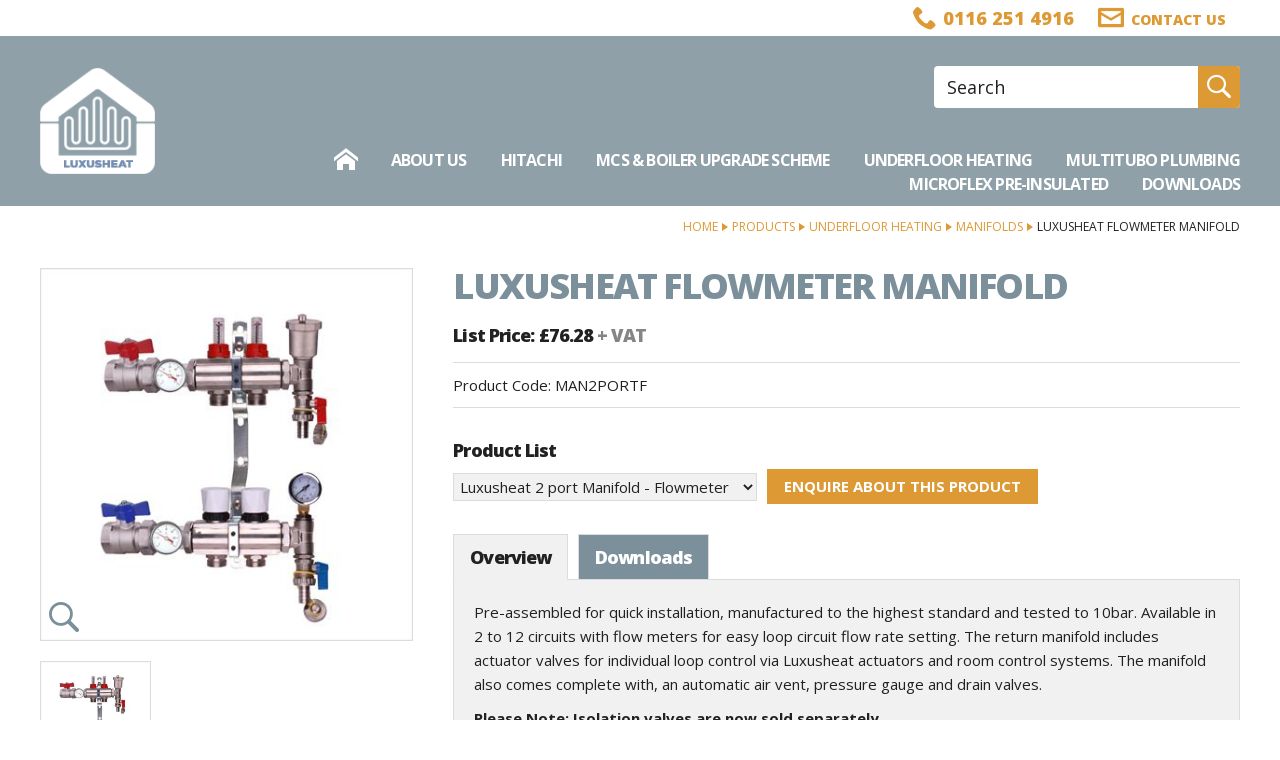

--- FILE ---
content_type: text/html
request_url: https://www.luxusheat.co.uk/underfloor-heating/manifolds/luxusheat-2-port-manifold-flowmeter
body_size: 6734
content:
<!DOCTYPE html>
<html lang="en-GB" class="no-js guest">
<head>
<meta charset="UTF-8">
<title>Luxusheat 2 port Manifold - Flowmeter - Luxus Heat</title>
<meta name="description" content="" />
<meta name="dcterms.rightsHolder" content="Wida Group Limited" />
<meta name="revisit-after" content="7 Days" />
<meta name="robots" content="index,follow,archive,snippet,noodp,noydir" />
<meta name="generator" content="Web Wizard 2" />
<meta name="google-site-verification" content="M3rIJof8SZzvF76s8HUBvGSBIIzuVbnC0_IX5chQqdE" />
<meta name="viewport" content="width=device-width, initial-scale=1" />

<link rel="canonical" href="https://www.luxusheat.co.uk/underfloor-heating/manifolds/luxusheat-2-port-manifold-flowmeter" />

<link rel="icon" type="image/vnd.microsoft.icon" href="/favicon.ico?rnd=29012026034937" />
<link href="//fonts.googleapis.com/css?family=Open+Sans:400,400i,700,700i,800" rel="stylesheet" type="text/css" />
<link href="/styles/main.css" rel="stylesheet" type="text/css" />
<!--[if lte IE 8]>
<link href="/styles/main_ie8ol.css" rel="stylesheet" type="text/css" />
<![endif]-->

<script type="text/javascript" src="/scripts/core_webwiz.js?v=29012026034937"></script>
<!--[if lte IE 8]>
<script type="text/javascript" src="/scripts/html5shiv.min_ie8ol.js?v=29012026034937"></script>
<![endif]-->

</head>
<body  id="bodyerror">

<header class="site-header">
   <a href="#content" class="skip-link">Skip to Main Content</a>
   <div class="site-header-top cw-default clear-self">
      <div class="wrapper no-gutter">
         <address class="contact-site-header"><p class="tel font-size-up-1 cw-2-foreground"><span class="label"><span class="hide-text">Telephone </span><i aria-hidden="true" class="icon-icomoon icon-phone2"></i></span><span class="content">0116 251 4916</span></p></address><nav class="nav-top">
            <ul class="nav-top-list font-size-down-1">
               <li class="find-us-item"><a href="/contact-us"><i aria-hidden="true" class="icon-icomoon icon-letter"></i><span class="link-text">Contact us</span></a></li>
            </ul>
         </nav>
      </div>
   </div>
   <div class="site-header-main cw-1-fade-alpha cw-1-fade-alpha-alternative-link clear-self">
      <div class="wrapper">
         <div class="grid-adjust-default">
            <div class="logo gutter-default">
               <a href="/"><img src="/images/logo.png" alt="Underfloor heating, plumbing, pre-insulated pipe" /></a>
            </div><div class="adj-to-logo gutter-default">
               <form method="get" action="/" id="search-form" class="search-form">   <input type="hidden" name="i" value="Search Results" />   <label for="input-search" class="hide-text">Site Search:</label><input type="search" name="s" id="input-search" placeholder="Search" required /><button type="submit" class="submit">      <i aria-hidden="true" class="icon-icomoon icon-search"></i><span class="hide-text">Go</span>   </button></form><nav id="nav-main" class="nav-main"><h4 id="nav-main-btn" class="nav-btn"><!--[if gte IE 9]><!--><a href="#nav-main-root"><!--<![endif]--><!--[if lte IE 8]><a href="/site-map"><![endif]-->Main menu<i class="icon-icomoon icon-menu7" aria-hidden="true"></i></a></h4><ul id="nav-main-root"><li class="home-item menu-icon-present"><a href="/"><i aria-hidden="true" class="icon-icomoon icon-home"></i><span class="link-text">Home</span></a></li><li class="about-us-item"><a href="/about-us">About Us</a>
</li><li class="hitachi-item"><a href="/hitachi">Hitachi</a>
<ul>
<li class="first"><a href="/hitachi/hitachi-air-source">Hitachi Air Source</a></li>
<li><a href="/hitachi/hitachi-air-conditioning">Hitachi Air Conditioning</a></li>
</ul>
</li><li class="mcs--boiler-upgrade-scheme-item"><a href="/mcs-boiler-upgrade-scheme">MCS &amp; Boiler Upgrade Scheme</a>
<ul>
<li class="first"><a href="/mcs-boiler-upgrade-scheme/mcs">MCS</a></li>
<li><a href="/mcs-boiler-upgrade-scheme/bus">BUS</a></li>
</ul>
</li><li class="underfloor-heating-item"><a class="selected" href="/underfloor-heating">Underfloor Heating</a>
<ul class="selected">
<li class="first"><a href="/underfloor-heating/luxusheat-room-packs">Luxusheat Room Packs</a></li>
<li><a href="/underfloor-heating/ufh-pipe">UFH Pipe</a></li>
<li><a href="/underfloor-heating/air-temperature-controls">Air Temperature Controls</a></li>
<li><a href="/underfloor-heating/water-temperature-controls">Water Temperature Controls</a></li>
<li><a href="/underfloor-heating/compact-control-and-single-room-control-set-spares">Compact Control and Single Room Control Set Spares</a></li>
<li class="selected"><a href="/underfloor-heating/manifolds">Manifolds</a></li>
<li><a href="/underfloor-heating/manifold-accessories">Manifold Accessories</a></li>
<li><a href="/underfloor-heating/screed-fixings">Screed Fixings</a></li>
<li><a href="/underfloor-heating/overboard">Overboard</a></li>
<li><a href="/underfloor-heating/profix-panel">Pro-Fix Panel</a></li>
<li><a href="/underfloor-heating/structural-board">Structural Board</a></li>
<li><a href="/underfloor-heating/timber-suspended-plates">Timber Suspended Plates</a></li>
<li><a href="/underfloor-heating/floating-floor">Floating Floor</a></li>
<li><a href="/underfloor-heating/tools">Tools</a></li>
<li><a href="/underfloor-heating/ufh-accessories">UFH Accessories</a></li>
</ul>
</li><li class="multitubo-plumbing-item"><a href="/multitubo-plumbing">Multitubo Plumbing</a>
<ul>
<li class="first"><a href="/multitubo-plumbing/wras-plumbing-pipes">WRAS Plumbing Pipes</a></li>
<li><a href="/multitubo-plumbing/ppsu-press-fittings">PPSU Press Fittings</a></li>
<li><a href="/multitubo-plumbing/brass-press-fittings">Brass Press Fittings</a></li>
<li><a href="/multitubo-plumbing/pipe-clips">Pipe Clips</a></li>
<li><a href="/multitubo-plumbing/compression-connector-adaptors">Compression Connector Adaptors</a></li>
<li><a href="/multitubo-plumbing/wras-approved-plumbing-manifolds">WRAS Approved Plumbing Manifolds</a></li>
<li><a href="/multitubo-plumbing/modular-system-90mm110mm">Modular System 90mm-110mm</a></li>
<li><a href="/underfloor-heating/tools">Tools</a></li>
</ul>
</li><li class="microflex-preinsulated-item"><a href="/microflex-preinsulated">Microflex Pre-Insulated</a>
<ul>
<li class="first"><a href="/microflex-preinsulated/microflex-pipe">Microflex Pipe</a></li>
<li><a href="/microflex-preinsulated/microflex-fittings">Microflex Fittings</a></li>
<li><a href="/microflex-preinsulated/microflex-packs">Microflex Packs</a></li>
</ul>
</li><li class="downloads-item"><a href="/downloads">Downloads</a>
<ul>
<li class="first"><a href="/downloads/current-pricelists">Current Pricelists</a></li>
<li><a href="/downloads/luxusheat-underfloor-heating-documents">Luxusheat Underfloor Heating Documents</a></li>
<li><a href="/downloads/multitubo-press-plumbing-documents">Multitubo Press Plumbing Documents</a></li>
<li><a href="/downloads/microflex-preinsulated-pipe-documents">Microflex Pre-Insulated Pipe Documents</a></li>
<li><a href="/downloads/heatmiser-manuals-wiring-diagrams-and-specification-documents">Heatmiser Manuals, Wiring Diagrams and Specification Documents</a></li>
<li><a href="/downloads/installation-gallery">Installation Gallery</a></li>
</ul>
</li></ul>
</nav>
            </div>
         </div>
      </div>
   </div>
</header>

<div id="content" class="site-content" itemscope itemtype="http://schema.org/Product">

   <div class="wrapper">
<main class="main-page-detail clear-self"><ul class="breadcrumb"><li><a href="/">Home</a></li><li><a href="/products">Products</a></li><li><a href="/underfloor-heating">Underfloor Heating</a></li><li><a href="/underfloor-heating/manifolds">Manifolds</a></li><li>Luxusheat Flowmeter Manifold</li></ul><div id="product-detail" class="grid-adjust-default site-content-body"><div class="site-content-1-3 gutter-default"><div id="product-media-module"><div id="product-media" class="product-media vertical-margin-double"><div class="item keyline-default"><a href="/images/ww/product/man2portf-800.png" class="mfp-gallery mfp-image" data-mfp-caption="Luxusheat Flowmeter Manifold"><img src="/images/ww/product/_resized/man2portf-800_398_398_0_0_800_800.png" alt="Luxusheat 2 port Manifold - Flowmeter" itemprop="image" /><i aria-hidden="true" class="icon-icomoon icon-search"></i></a></div></div><div class="product-media-nav-container vertical-margin-default"><ul id="product-media-nav" class="product-media-nav list-reset"><li class="item selected"><div class="container"><a href="/underfloor-heating/manifolds/luxusheat-2-port-manifold-flowmeter" class="content keyline-default"><img src="/images/ww/product/_resized/man2portf-800_398_398_0_0_800_800.png" alt="Luxusheat Flowmeter Manifold" /></a></div></li></ul></div></div></div><div class="site-content-2-3 gutter-default"><h1 itemprop="name" class="cw-1-foreground">Luxusheat Flowmeter Manifold</h1><form method="get" action="/" id="product-detail-form" class="product-detail-form"><input type="hidden" name="pi" value="1295214" /><div><div id="price-module" class="form-section price-module"><p class="h3">List Price: &pound;76.28 <span class="price-suffix cw-muted-foreground">+ VAT</span></p></div><div class="form-section product-code-module"><p class="font-size-default">Product Code: <span id="product-code" class="product-code">MAN2PORTF</span></p></div><div class="form-section add-to-basket-module"><div class="form-section-content font-size-default"><label for="product-detail-form-i" class="label">Product List</label><div><select name="i" id="product-detail-form-i"><option value="1295214" selected>Luxusheat 2 port Manifold - Flowmeter</option><option value="1295215">Luxusheat 3 port Manifold - Flowmeter</option><option value="1295216">Luxusheat 4 port Manifold - Flowmeter</option><option value="1295217">Luxusheat 5 port Manifold - Flowmeter</option><option value="1295218">Luxusheat 6 port Manifold - Flowmeter</option><option value="1295219">Luxusheat 7 port Manifold - Flowmeter</option><option value="1295220">Luxusheat 8 port Manifold - Flowmeter</option><option value="1295221">Luxusheat 9 port Manifold - Flowmeter</option><option value="1295222">Luxusheat 10 port Manifold - Flowmeter</option><option value="1295223">Luxusheat 11 port Manifold - Flowmeter</option><option value="1295224">Luxusheat 12 port Manifold - Flowmeter</option></select><input type="submit" value="Select Product" class="button update-button" /><a href="/underfloor-heating/manifolds/luxusheat-2-port-manifold-flowmeter?qs=1&amp;productenquiry=1" data-mfp-src="/popup.asp?i=1295214&amp;productenquiry=1" id="product-enquiry-form-link" class="pseudo-button pseudo-submit">Enquire about this product</a></div></div></div></div></form><div id="product-detail-tabbed-panels" class="product-detail-tabbed-panels"><div class="text-panel cw-4 keyline-default gutter-fixed-full vertical-margin-triple"><h2 class="h3">Overview</h2><div id="OverviewText"><p>Pre-assembled for quick installation, manufactured to the highest standard and tested to 10bar. Available in 2 to 12 circuits with flow meters for easy loop circuit flow rate setting. The return manifold includes actuator valves for individual loop control via Luxusheat actuators and room control systems. The manifold also comes complete with, an automatic air vent, pressure gauge and drain valves.<p><strong>Please Note: Isolation valves are now sold separately</strong></div></div><div class="text-panel cw-4 keyline-default gutter-fixed-full vertical-margin-triple"><h2 class="h3">Downloads</h2><ul class="list-download list-reset"><li class="item"><a href="/files/ww/2024%20Underfloor%20Heating%20Manifold%20-%20Flowmeter%20V2.pdf" target="_blank"><h4 class="list-download-heading">Luxusheat Flowmeter Manifold</h4><i class="icon-icomoon icon-file-text icon-file-pdf" aria-hidden="true"></i></a></li><li class="item"><a href="/files/ww/Flowmeter%20Manifold%20Wiring%20Diagram.pdf" target="_blank"><h4 class="list-download-heading">Flowmeter Manifold Lengths Diagram</h4><i class="icon-icomoon icon-file-text icon-file-pdf" aria-hidden="true"></i></a></li></ul></div></div></div></div></main><section class="product-list-section"><h3 class="heading h2 cw-1-foreground">Related Products</h3><div class="grid-adjust-default"><ul class="grid-child grid-child-4-up grid-child-flex-normalise"><li class="item product-grid-item"><article class="container"><a href="/underfloor-heating/manifold-accessories/high-limit-water-protection" class="content clear-self"><img src="/images/ww/product/_resized/tfs35_manifold_800_290_290_0_0_800_800.png" alt="High Limit Water Protection" /><h3 class="heading font-size-default cw-default-foreground flex-expand-this">High Limit Water Protection</h3><div class="price-view-module cw-1"><div class="price-module"><p class="font-size-up-1">&pound;67.90</p></div><div class="view-module"><p class="font-size-down-1"><i aria-hidden="true" class="icon-icomoon icon-search"></i><b class="text">View</b></p></div></div></a></article></li><li class="item product-grid-item"><article class="container"><a href="/underfloor-heating/manifold-accessories/manifold-main-isolation-valve" class="content clear-self"><img src="/images/ww/product/_resized/MANISV_800_290_290_0_0_800_800.png" alt="Luxusheat's Main Isolation Valve" /><h3 class="heading font-size-default cw-default-foreground flex-expand-this">Manifold Main Isolation Valve</h3><div class="price-view-module cw-1"><div class="price-module"><p class="font-size-up-1">&pound;20.01</p></div><div class="view-module"><p class="font-size-down-1"><i aria-hidden="true" class="icon-icomoon icon-search"></i><b class="text">View</b></p></div></div></a></article></li><li class="item product-grid-item"><article class="container"><a href="/underfloor-heating/water-temperature-controls/luxusheat-compact-control-set-14kw" class="content clear-self"><img src="/images/ww/product/_resized/CCS14KW_800v2_290_290_0_0_800_800.png" alt="Luxusheat Compact Control Set" /><h3 class="heading font-size-default cw-default-foreground flex-expand-this">Luxusheat Compact Control Set (14kw)</h3><div class="price-view-module cw-1"><div class="price-module"><p class="font-size-up-1">&pound;399.51 </p></div><div class="view-module"><p class="font-size-down-1"><i aria-hidden="true" class="icon-icomoon icon-search"></i><b class="text">View</b></p></div></div></a></article></li><li class="item product-grid-item"><article class="container"><a href="/underfloor-heating/manifold-accessories/honeywell-loop-actuator-230v" class="content clear-self"><img src="/images/ww/product/_resized/ACT230V_SIDE_800_290_290_0_0_800_800.png" alt="Honeywell Loop Actuator 230v" /><h3 class="heading font-size-default cw-default-foreground flex-expand-this">Honeywell Loop Actuator 230v</h3><div class="price-view-module cw-1"><div class="price-module"><p class="font-size-up-1">&pound;22.24</p></div><div class="view-module"><p class="font-size-down-1"><i aria-hidden="true" class="icon-icomoon icon-search"></i><b class="text">View</b></p></div></div></a></article></li><li class="item product-grid-item"><article class="container"><a href="/16x2mm-x-34-eurocone-pipe-connector" class="content clear-self"><img src="/images/ww/product/_resized/Eurocone-New_800px_290_290_0_0_800_800.png" alt="Luxusheat 16mm Eurocone Pipe Connector" /><h3 class="heading font-size-default cw-default-foreground flex-expand-this">16x2mm x 3/4&quot; Eurocone Pipe Connector</h3><div class="price-view-module cw-1"><div class="price-module"><p class="font-size-up-1">&pound;3.07</p></div><div class="view-module"><p class="font-size-down-1"><i aria-hidden="true" class="icon-icomoon icon-search"></i><b class="text">View</b></p></div></div></a></article></li><li class="item product-grid-item"><article class="container"><a href="/underfloor-heating/ufh-pipe/luxusheat-mlc-16x2.00mm-pipe-80m-coil" class="content clear-self"><img src="/images/ww/product/_resized/16100MLC_800_290_290_0_0_800_800.png" alt="Luxusheat Underfloor Heating MLCP Coils" /><h3 class="heading font-size-default cw-default-foreground flex-expand-this">Luxusheat Multi-layer 16x2.00mm Pipe</h3><div class="price-view-module cw-1"><div class="price-module"><p class="font-size-up-1">&pound;1.3</p></div><div class="view-module"><p class="font-size-down-1"><i aria-hidden="true" class="icon-icomoon icon-search"></i><b class="text">View</b></p></div></div></a></article></li><li class="item product-grid-item"><article class="container"><a href="/underfloor-heating/manifold-accessories/honeywell-loop-actuator-24v" class="content clear-self"><img src="/images/ww/product/_resized/ACT230V_800_290_290_0_0_800_800.png" alt="Luxusheat's 24v Honeywell Actuator" /><h3 class="heading font-size-default cw-default-foreground flex-expand-this">Honeywell Loop Actuator 24v</h3><div class="price-view-module cw-1"><div class="price-module"><p class="font-size-up-1">&pound;28.87</p></div><div class="view-module"><p class="font-size-down-1"><i aria-hidden="true" class="icon-icomoon icon-search"></i><b class="text">View</b></p></div></div></a></article></li><li class="item product-grid-item"><article class="container"><a href="/underfloor-heating/water-temperature-controls/honeywell-22mm-two-port-motorised-valve" class="content clear-self"><img src="/images/ww/product/_resized/MVALVE1_290_290_0_0_500_500.jpg" alt="Luxusheat Two Port Motorised Valve 22mm" /><h3 class="heading font-size-default cw-default-foreground flex-expand-this">Honeywell 22mm Two Port Motorised Valve</h3><div class="price-view-module cw-1"><div class="price-module"><p class="font-size-up-1">&pound;78.42</p></div><div class="view-module"><p class="font-size-down-1"><i aria-hidden="true" class="icon-icomoon icon-search"></i><b class="text">View</b></p></div></div></a></article></li></ul></div></section>
   </div>
</div>
<footer class="site-footer clear-self">

   <div class="cw-3 clear-self">
      <div class="footer-section">
         <div class="wrapper">
            <div class="grid-adjust-default">
               <div class="site-footer-1-2 gutter-default">
                  <nav id="nav-footer" class="nav-footer font-size-down-1-module cw-3-alternative-link vertical-margin-triple"><ul id="nav-footer-root"><li class="terms--conditions-item"><a href="/terms-conditions">Terms &amp; Conditions</a></li><li class="privacy--cookie-policy-item"><a href="/privacy-cookie-policy">Privacy &amp; Cookie Policy</a></li><li class="site-map-item"><a href="/site-map">Site Map</a></li><li class="faqs-item"><a href="/faqs">FAQs</a></li><li class="delivery-returns--warranty-information-item"><a href="/delivery-returns-warranty-information">Delivery, Returns &amp; Warranty Information</a></li><li class="contact-us-item"><a href="/contact-us">Contact Us</a></li><li class="connect-with-us-item"><a href="/connect-with-us">Connect with us</a></li><li class="case-studies-item"><a href="/case-studies">Case Studies</a></li></ul>
</nav>
               </div><div class="site-footer-1-2 gutter-default">
                  <address class="contact-site-footer vertical-margin-triple"><ul class="font-size-down-1 list-reset"><li>Luxusheat Ltd.<br />15 Stanier Road<br /> Cottage Lane Industrial Estate<br /> Broughton Astley<br /> LE9 6TW</li><li>Tel: 0116 251 4916</li><li>Email: <a href="mailto:sales@luxusheat.co.uk">sales@luxusheat.co.uk</a></li></ul></address>
               </div><div class="site-footer-1-2 push-site-footer-1-2 gutter-default">
                  <section class="social-media-module vertical-margin-triple cw-3-alternative-link"><h3 class="social-media-heading hide-text">Follow us:</h3><ul class="social-media-list list-reset"><li class="facebook-link"><a href="https://www.facebook.com/Luxusheat/" target="_blank" rel="noopener noreferrer"><span class="hide-text">Facebook</span><i aria-hidden="true" class="icon-icomoon icon-facebook2"></i></a></li><li class="twitter-link"><a href="https://twitter.com/luxusheat" target="_blank" rel="noopener noreferrer"><span class="hide-text">Twitter</span><i aria-hidden="true" class="icon-icomoon icon-twitter"></i></a></li><li class="linkedin-link"><a href="https://www.linkedin.com/company/luxusheat" target="_blank" rel="noopener noreferrer"><span class="hide-text">LinkedIn</span><i aria-hidden="true" class="icon-icomoon icon-linkedin"></i></a></li></ul></section>
               </div><div class="site-footer-1-2 pull-site-footer-1-2 gutter-default">

               </div>
            </div>
         </div>
      </div>

      <div class="footer-section">
         <div class="wrapper">
            <p class="site-credits font-size-down-1">Luxusheat Ltd. 2026 | <a href="https://www.widagroup.com" target="_blank">Web Design</a> by Wida Group</p>
         </div>
      </div>
   </div>
</footer>
<div id="cookies-eu-banner" class="cookies-eu-banner cw-overlay clear-self"><div class="wrapper"><p><span class="text">This site uses cookies. By continuing your visit, you accept their use as set out in our <a href="/privacy-cookie-policy" id="cookies-eu-more">Cookie Policy</a>.</span> <span id="cookies-eu-accept" class="pseudo-button pseudo-submit">OK</span></p></div></div>
<script>
(function () {
   var objHTML, strClassNameYes, strClassNameNo;

   objHTML = document.documentElement;
   strClassNameYes = 'js';
   strClassNameNo = 'no-js';

   if (objHTML.classList) {
      objHTML.classList.remove(strClassNameNo);
      objHTML.classList.add(strClassNameYes);
   }
   else {
      objHTML.className = objHTML.className.replace(new RegExp('(^|\\b)' + strClassNameNo.split(' ').join('|') + '(\\b|$)', 'gi'), ' ');
      objHTML.className += ' ' + strClassNameYes;
   }

    if (document.getElementById('cookies-eu-banner') != null) {
        document.getElementById('cookies-eu-banner').style.display = 'none';
    }
})();
</script>
<script>
(function () {
   var objHTML, strClassNameYes, strClassNameNo;

   objHTML = document.documentElement;
   strClassNameYes = 'js';
   strClassNameNo = 'no-js';

   if (objHTML.classList) {
      objHTML.classList.remove(strClassNameNo);
      objHTML.classList.add(strClassNameYes);
   }
   else {
      objHTML.className = objHTML.className.replace(new RegExp('(^|\\b)' + strClassNameNo.split(' ').join('|') + '(\\b|$)', 'gi'), ' ');
      objHTML.className += ' ' + strClassNameYes;
   }
})();
</script>
<!--[if lt IE 9]>
<script src="/scripts/lib/respond.min.js"></script>
<script data-main="/scripts/_config_ie8ol" src="/scripts/lib/require.js"></script>
<![endif]-->
<!--[if gte IE 9]><!-->
<script data-main="/scripts/_config" src="/scripts/lib/require.js"></script>
<!--<![endif]-->

	<script type="text/javascript">

	var _gaq = _gaq || [];
	_gaq.push(['_setAccount', 'UA-122486243-38']);
	_gaq.push(['_trackPageview']);

	

	(function() {
	var ga = document.createElement('script'); ga.type = 'text/javascript';
	ga.async = true;
	
		ga.src = ('https:' == document.location.protocol ? 'https://ssl' : 'http://www') + '.google-analytics.com/ga.js';
	
	var s = document.getElementsByTagName('script')[0];
	s.parentNode.insertBefore(ga, s);
	})();

	</script>
	
</body>
</html>


--- FILE ---
content_type: text/html
request_url: https://www.luxusheat.co.uk/default.asp?i=1295214
body_size: 7065
content:
<!DOCTYPE html>
<html lang="en-GB" class="no-js guest">
<head>
<meta charset="UTF-8">
<title>Luxusheat 2 port Manifold - Flowmeter - Luxus Heat</title>
<meta name="description" content="" />
<meta name="dcterms.rightsHolder" content="Wida Group Limited" />
<meta name="revisit-after" content="7 Days" />
<meta name="robots" content="index,follow,archive,snippet,noodp,noydir" />
<meta name="generator" content="Web Wizard 2" />
<meta name="google-site-verification" content="M3rIJof8SZzvF76s8HUBvGSBIIzuVbnC0_IX5chQqdE" />
<meta name="viewport" content="width=device-width, initial-scale=1" />

<link rel="canonical" href="https://www.luxusheat.co.uk/underfloor-heating/manifolds/luxusheat-2-port-manifold-flowmeter" />

<link rel="icon" type="image/vnd.microsoft.icon" href="/favicon.ico?rnd=29012026034940" />
<link href="//fonts.googleapis.com/css?family=Open+Sans:400,400i,700,700i,800" rel="stylesheet" type="text/css" />
<link href="/styles/main.css" rel="stylesheet" type="text/css" />
<!--[if lte IE 8]>
<link href="/styles/main_ie8ol.css" rel="stylesheet" type="text/css" />
<![endif]-->

<script type="text/javascript" src="/scripts/core_webwiz.js?v=29012026034940"></script>
<!--[if lte IE 8]>
<script type="text/javascript" src="/scripts/html5shiv.min_ie8ol.js?v=29012026034940"></script>
<![endif]-->

</head>
<body >

<header class="site-header">
   <a href="#content" class="skip-link">Skip to Main Content</a>
   <div class="site-header-top cw-default clear-self">
      <div class="wrapper no-gutter">
         <address class="contact-site-header"><p class="tel font-size-up-1 cw-2-foreground"><span class="label"><span class="hide-text">Telephone </span><i aria-hidden="true" class="icon-icomoon icon-phone2"></i></span><span class="content">0116 251 4916</span></p></address><nav class="nav-top">
            <ul class="nav-top-list font-size-down-1">
               <li class="find-us-item"><a href="/contact-us"><i aria-hidden="true" class="icon-icomoon icon-letter"></i><span class="link-text">Contact us</span></a></li>
            </ul>
         </nav>
      </div>
   </div>
   <div class="site-header-main cw-1-fade-alpha cw-1-fade-alpha-alternative-link clear-self">
      <div class="wrapper">
         <div class="grid-adjust-default">
            <div class="logo gutter-default">
               <a href="/"><img src="/images/logo.png" alt="Underfloor heating, plumbing, pre-insulated pipe" /></a>
            </div><div class="adj-to-logo gutter-default">
               <form method="get" action="/" id="search-form" class="search-form">   <input type="hidden" name="i" value="Search Results" />   <label for="input-search" class="hide-text">Site Search:</label><input type="search" name="s" id="input-search" placeholder="Search" required /><button type="submit" class="submit">      <i aria-hidden="true" class="icon-icomoon icon-search"></i><span class="hide-text">Go</span>   </button></form><nav id="nav-main" class="nav-main"><h4 id="nav-main-btn" class="nav-btn"><!--[if gte IE 9]><!--><a href="#nav-main-root"><!--<![endif]--><!--[if lte IE 8]><a href="/site-map"><![endif]-->Main menu<i class="icon-icomoon icon-menu7" aria-hidden="true"></i></a></h4><ul id="nav-main-root"><li class="home-item menu-icon-present"><a href="/"><i aria-hidden="true" class="icon-icomoon icon-home"></i><span class="link-text">Home</span></a></li><li class="about-us-item"><a href="/about-us">About Us</a>
</li><li class="hitachi-item"><a href="/hitachi">Hitachi</a>
<ul>
<li class="first"><a href="/hitachi/hitachi-air-source">Hitachi Air Source</a></li>
<li><a href="/hitachi/hitachi-air-conditioning">Hitachi Air Conditioning</a></li>
</ul>
</li><li class="mcs--boiler-upgrade-scheme-item"><a href="/mcs-boiler-upgrade-scheme">MCS &amp; Boiler Upgrade Scheme</a>
<ul>
<li class="first"><a href="/mcs-boiler-upgrade-scheme/mcs">MCS</a></li>
<li><a href="/mcs-boiler-upgrade-scheme/bus">BUS</a></li>
</ul>
</li><li class="underfloor-heating-item"><a class="selected" href="/underfloor-heating">Underfloor Heating</a>
<ul class="selected">
<li class="first"><a href="/underfloor-heating/luxusheat-room-packs">Luxusheat Room Packs</a></li>
<li><a href="/underfloor-heating/ufh-pipe">UFH Pipe</a></li>
<li><a href="/underfloor-heating/air-temperature-controls">Air Temperature Controls</a></li>
<li><a href="/underfloor-heating/water-temperature-controls">Water Temperature Controls</a></li>
<li><a href="/underfloor-heating/compact-control-and-single-room-control-set-spares">Compact Control and Single Room Control Set Spares</a></li>
<li class="selected"><a href="/underfloor-heating/manifolds">Manifolds</a></li>
<li><a href="/underfloor-heating/manifold-accessories">Manifold Accessories</a></li>
<li><a href="/underfloor-heating/screed-fixings">Screed Fixings</a></li>
<li><a href="/underfloor-heating/overboard">Overboard</a></li>
<li><a href="/underfloor-heating/profix-panel">Pro-Fix Panel</a></li>
<li><a href="/underfloor-heating/structural-board">Structural Board</a></li>
<li><a href="/underfloor-heating/timber-suspended-plates">Timber Suspended Plates</a></li>
<li><a href="/underfloor-heating/floating-floor">Floating Floor</a></li>
<li><a href="/underfloor-heating/tools">Tools</a></li>
<li><a href="/underfloor-heating/ufh-accessories">UFH Accessories</a></li>
</ul>
</li><li class="multitubo-plumbing-item"><a href="/multitubo-plumbing">Multitubo Plumbing</a>
<ul>
<li class="first"><a href="/multitubo-plumbing/wras-plumbing-pipes">WRAS Plumbing Pipes</a></li>
<li><a href="/multitubo-plumbing/ppsu-press-fittings">PPSU Press Fittings</a></li>
<li><a href="/multitubo-plumbing/brass-press-fittings">Brass Press Fittings</a></li>
<li><a href="/multitubo-plumbing/pipe-clips">Pipe Clips</a></li>
<li><a href="/multitubo-plumbing/compression-connector-adaptors">Compression Connector Adaptors</a></li>
<li><a href="/multitubo-plumbing/wras-approved-plumbing-manifolds">WRAS Approved Plumbing Manifolds</a></li>
<li><a href="/multitubo-plumbing/modular-system-90mm110mm">Modular System 90mm-110mm</a></li>
<li><a href="/underfloor-heating/tools">Tools</a></li>
</ul>
</li><li class="microflex-preinsulated-item"><a href="/microflex-preinsulated">Microflex Pre-Insulated</a>
<ul>
<li class="first"><a href="/microflex-preinsulated/microflex-pipe">Microflex Pipe</a></li>
<li><a href="/microflex-preinsulated/microflex-fittings">Microflex Fittings</a></li>
<li><a href="/microflex-preinsulated/microflex-packs">Microflex Packs</a></li>
</ul>
</li><li class="downloads-item"><a href="/downloads">Downloads</a>
<ul>
<li class="first"><a href="/downloads/current-pricelists">Current Pricelists</a></li>
<li><a href="/downloads/luxusheat-underfloor-heating-documents">Luxusheat Underfloor Heating Documents</a></li>
<li><a href="/downloads/multitubo-press-plumbing-documents">Multitubo Press Plumbing Documents</a></li>
<li><a href="/downloads/microflex-preinsulated-pipe-documents">Microflex Pre-Insulated Pipe Documents</a></li>
<li><a href="/downloads/heatmiser-manuals-wiring-diagrams-and-specification-documents">Heatmiser Manuals, Wiring Diagrams and Specification Documents</a></li>
<li><a href="/downloads/installation-gallery">Installation Gallery</a></li>
</ul>
</li></ul>
</nav>
            </div>
         </div>
      </div>
   </div>
</header>

<div id="content" class="site-content" itemscope itemtype="http://schema.org/Product">

   <div class="wrapper">
<main class="main-page-detail clear-self"><ul class="breadcrumb"><li><a href="/">Home</a></li><li><a href="/products">Products</a></li><li><a href="/underfloor-heating">Underfloor Heating</a></li><li><a href="/underfloor-heating/manifolds">Manifolds</a></li><li>Luxusheat Flowmeter Manifold</li></ul><div id="product-detail" class="grid-adjust-default site-content-body"><div class="site-content-1-3 gutter-default"><div id="product-media-module"><div id="product-media" class="product-media vertical-margin-double"><div class="item keyline-default"><a href="/images/ww/product/man2portf-800.png" class="mfp-gallery mfp-image" data-mfp-caption="Luxusheat Flowmeter Manifold"><img src="/images/ww/product/_resized/man2portf-800_398_398_0_0_800_800.png" alt="Luxusheat 2 port Manifold - Flowmeter" itemprop="image" /><i aria-hidden="true" class="icon-icomoon icon-search"></i></a></div></div><div class="product-media-nav-container vertical-margin-default"><ul id="product-media-nav" class="product-media-nav list-reset"><li class="item selected"><div class="container"><a href="/underfloor-heating/manifolds/luxusheat-2-port-manifold-flowmeter" class="content keyline-default"><img src="/images/ww/product/_resized/man2portf-800_398_398_0_0_800_800.png" alt="Luxusheat Flowmeter Manifold" /></a></div></li></ul></div></div></div><div class="site-content-2-3 gutter-default"><h1 itemprop="name" class="cw-1-foreground">Luxusheat Flowmeter Manifold</h1><form method="get" action="/" id="product-detail-form" class="product-detail-form"><input type="hidden" name="pi" value="1295214" /><div><div id="price-module" class="form-section price-module"><p class="h3">List Price: &pound;76.28 <span class="price-suffix cw-muted-foreground">+ VAT</span></p></div><div class="form-section product-code-module"><p class="font-size-default">Product Code: <span id="product-code" class="product-code">MAN2PORTF</span></p></div><div class="form-section add-to-basket-module"><div class="form-section-content font-size-default"><label for="product-detail-form-i" class="label">Product List</label><div><select name="i" id="product-detail-form-i"><option value="1295214" selected>Luxusheat 2 port Manifold - Flowmeter</option><option value="1295215">Luxusheat 3 port Manifold - Flowmeter</option><option value="1295216">Luxusheat 4 port Manifold - Flowmeter</option><option value="1295217">Luxusheat 5 port Manifold - Flowmeter</option><option value="1295218">Luxusheat 6 port Manifold - Flowmeter</option><option value="1295219">Luxusheat 7 port Manifold - Flowmeter</option><option value="1295220">Luxusheat 8 port Manifold - Flowmeter</option><option value="1295221">Luxusheat 9 port Manifold - Flowmeter</option><option value="1295222">Luxusheat 10 port Manifold - Flowmeter</option><option value="1295223">Luxusheat 11 port Manifold - Flowmeter</option><option value="1295224">Luxusheat 12 port Manifold - Flowmeter</option></select><input type="submit" value="Select Product" class="button update-button" /><a href="/underfloor-heating/manifolds/luxusheat-2-port-manifold-flowmeter?qs=1&amp;productenquiry=1" data-mfp-src="/popup.asp?i=1295214&amp;productenquiry=1" id="product-enquiry-form-link" class="pseudo-button pseudo-submit">Enquire about this product</a></div></div></div></div></form><div id="product-detail-tabbed-panels" class="product-detail-tabbed-panels"><div class="text-panel cw-4 keyline-default gutter-fixed-full vertical-margin-triple"><h2 class="h3">Overview</h2><div id="OverviewText"><p>Pre-assembled for quick installation, manufactured to the highest standard and tested to 10bar. Available in 2 to 12 circuits with flow meters for easy loop circuit flow rate setting. The return manifold includes actuator valves for individual loop control via Luxusheat actuators and room control systems. The manifold also comes complete with, an automatic air vent, pressure gauge and drain valves.<p><strong>Please Note: Isolation valves are now sold separately</strong></div></div><div class="text-panel cw-4 keyline-default gutter-fixed-full vertical-margin-triple"><h2 class="h3">Downloads</h2><ul class="list-download list-reset"><li class="item"><a href="/files/ww/2024%20Underfloor%20Heating%20Manifold%20-%20Flowmeter%20V2.pdf" target="_blank"><h4 class="list-download-heading">Luxusheat Flowmeter Manifold</h4><i class="icon-icomoon icon-file-text icon-file-pdf" aria-hidden="true"></i></a></li><li class="item"><a href="/files/ww/Flowmeter%20Manifold%20Wiring%20Diagram.pdf" target="_blank"><h4 class="list-download-heading">Flowmeter Manifold Lengths Diagram</h4><i class="icon-icomoon icon-file-text icon-file-pdf" aria-hidden="true"></i></a></li></ul></div></div></div></div></main><section class="product-list-section"><h3 class="heading h2 cw-1-foreground">Related Products</h3><div class="grid-adjust-default"><ul class="grid-child grid-child-4-up grid-child-flex-normalise"><li class="item product-grid-item"><article class="container"><a href="/underfloor-heating/manifold-accessories/high-limit-water-protection" class="content clear-self"><img src="/images/ww/product/_resized/tfs35_manifold_800_290_290_0_0_800_800.png" alt="High Limit Water Protection" /><h3 class="heading font-size-default cw-default-foreground flex-expand-this">High Limit Water Protection</h3><div class="price-view-module cw-1"><div class="price-module"><p class="font-size-up-1">&pound;67.90</p></div><div class="view-module"><p class="font-size-down-1"><i aria-hidden="true" class="icon-icomoon icon-search"></i><b class="text">View</b></p></div></div></a></article></li><li class="item product-grid-item"><article class="container"><a href="/underfloor-heating/manifold-accessories/manifold-main-isolation-valve" class="content clear-self"><img src="/images/ww/product/_resized/MANISV_800_290_290_0_0_800_800.png" alt="Luxusheat's Main Isolation Valve" /><h3 class="heading font-size-default cw-default-foreground flex-expand-this">Manifold Main Isolation Valve</h3><div class="price-view-module cw-1"><div class="price-module"><p class="font-size-up-1">&pound;20.01</p></div><div class="view-module"><p class="font-size-down-1"><i aria-hidden="true" class="icon-icomoon icon-search"></i><b class="text">View</b></p></div></div></a></article></li><li class="item product-grid-item"><article class="container"><a href="/underfloor-heating/water-temperature-controls/luxusheat-compact-control-set-14kw" class="content clear-self"><img src="/images/ww/product/_resized/CCS14KW_800v2_290_290_0_0_800_800.png" alt="Luxusheat Compact Control Set" /><h3 class="heading font-size-default cw-default-foreground flex-expand-this">Luxusheat Compact Control Set (14kw)</h3><div class="price-view-module cw-1"><div class="price-module"><p class="font-size-up-1">&pound;399.51 </p></div><div class="view-module"><p class="font-size-down-1"><i aria-hidden="true" class="icon-icomoon icon-search"></i><b class="text">View</b></p></div></div></a></article></li><li class="item product-grid-item"><article class="container"><a href="/underfloor-heating/manifold-accessories/honeywell-loop-actuator-230v" class="content clear-self"><img src="/images/ww/product/_resized/ACT230V_SIDE_800_290_290_0_0_800_800.png" alt="Honeywell Loop Actuator 230v" /><h3 class="heading font-size-default cw-default-foreground flex-expand-this">Honeywell Loop Actuator 230v</h3><div class="price-view-module cw-1"><div class="price-module"><p class="font-size-up-1">&pound;22.24</p></div><div class="view-module"><p class="font-size-down-1"><i aria-hidden="true" class="icon-icomoon icon-search"></i><b class="text">View</b></p></div></div></a></article></li><li class="item product-grid-item"><article class="container"><a href="/16x2mm-x-34-eurocone-pipe-connector" class="content clear-self"><img src="/images/ww/product/_resized/Eurocone-New_800px_290_290_0_0_800_800.png" alt="Luxusheat 16mm Eurocone Pipe Connector" /><h3 class="heading font-size-default cw-default-foreground flex-expand-this">16x2mm x 3/4&quot; Eurocone Pipe Connector</h3><div class="price-view-module cw-1"><div class="price-module"><p class="font-size-up-1">&pound;3.07</p></div><div class="view-module"><p class="font-size-down-1"><i aria-hidden="true" class="icon-icomoon icon-search"></i><b class="text">View</b></p></div></div></a></article></li><li class="item product-grid-item"><article class="container"><a href="/underfloor-heating/ufh-pipe/luxusheat-mlc-16x2.00mm-pipe-80m-coil" class="content clear-self"><img src="/images/ww/product/_resized/16100MLC_800_290_290_0_0_800_800.png" alt="Luxusheat Underfloor Heating MLCP Coils" /><h3 class="heading font-size-default cw-default-foreground flex-expand-this">Luxusheat Multi-layer 16x2.00mm Pipe</h3><div class="price-view-module cw-1"><div class="price-module"><p class="font-size-up-1">&pound;1.3</p></div><div class="view-module"><p class="font-size-down-1"><i aria-hidden="true" class="icon-icomoon icon-search"></i><b class="text">View</b></p></div></div></a></article></li><li class="item product-grid-item"><article class="container"><a href="/underfloor-heating/manifold-accessories/honeywell-loop-actuator-24v" class="content clear-self"><img src="/images/ww/product/_resized/ACT230V_800_290_290_0_0_800_800.png" alt="Luxusheat's 24v Honeywell Actuator" /><h3 class="heading font-size-default cw-default-foreground flex-expand-this">Honeywell Loop Actuator 24v</h3><div class="price-view-module cw-1"><div class="price-module"><p class="font-size-up-1">&pound;28.87</p></div><div class="view-module"><p class="font-size-down-1"><i aria-hidden="true" class="icon-icomoon icon-search"></i><b class="text">View</b></p></div></div></a></article></li><li class="item product-grid-item"><article class="container"><a href="/underfloor-heating/water-temperature-controls/honeywell-22mm-two-port-motorised-valve" class="content clear-self"><img src="/images/ww/product/_resized/MVALVE1_290_290_0_0_500_500.jpg" alt="Luxusheat Two Port Motorised Valve 22mm" /><h3 class="heading font-size-default cw-default-foreground flex-expand-this">Honeywell 22mm Two Port Motorised Valve</h3><div class="price-view-module cw-1"><div class="price-module"><p class="font-size-up-1">&pound;78.42</p></div><div class="view-module"><p class="font-size-down-1"><i aria-hidden="true" class="icon-icomoon icon-search"></i><b class="text">View</b></p></div></div></a></article></li></ul></div></section>
   </div>
</div>
<footer class="site-footer clear-self">

   <div class="cw-3 clear-self">
      <div class="footer-section">
         <div class="wrapper">
            <div class="grid-adjust-default">
               <div class="site-footer-1-2 gutter-default">
                  <nav id="nav-footer" class="nav-footer font-size-down-1-module cw-3-alternative-link vertical-margin-triple"><ul id="nav-footer-root"><li class="terms--conditions-item"><a href="/terms-conditions">Terms &amp; Conditions</a></li><li class="privacy--cookie-policy-item"><a href="/privacy-cookie-policy">Privacy &amp; Cookie Policy</a></li><li class="site-map-item"><a href="/site-map">Site Map</a></li><li class="faqs-item"><a href="/faqs">FAQs</a></li><li class="delivery-returns--warranty-information-item"><a href="/delivery-returns-warranty-information">Delivery, Returns &amp; Warranty Information</a></li><li class="contact-us-item"><a href="/contact-us">Contact Us</a></li><li class="connect-with-us-item"><a href="/connect-with-us">Connect with us</a></li><li class="case-studies-item"><a href="/case-studies">Case Studies</a></li></ul>
</nav>
               </div><div class="site-footer-1-2 gutter-default">
                  <address class="contact-site-footer vertical-margin-triple"><ul class="font-size-down-1 list-reset"><li>Luxusheat Ltd.<br />15 Stanier Road<br /> Cottage Lane Industrial Estate<br /> Broughton Astley<br /> LE9 6TW</li><li>Tel: 0116 251 4916</li><li>Email: <a href="mailto:sales@luxusheat.co.uk">sales@luxusheat.co.uk</a></li></ul></address>
               </div><div class="site-footer-1-2 push-site-footer-1-2 gutter-default">
                  <section class="social-media-module vertical-margin-triple cw-3-alternative-link"><h3 class="social-media-heading hide-text">Follow us:</h3><ul class="social-media-list list-reset"><li class="facebook-link"><a href="https://www.facebook.com/Luxusheat/" target="_blank" rel="noopener noreferrer"><span class="hide-text">Facebook</span><i aria-hidden="true" class="icon-icomoon icon-facebook2"></i></a></li><li class="twitter-link"><a href="https://twitter.com/luxusheat" target="_blank" rel="noopener noreferrer"><span class="hide-text">Twitter</span><i aria-hidden="true" class="icon-icomoon icon-twitter"></i></a></li><li class="linkedin-link"><a href="https://www.linkedin.com/company/luxusheat" target="_blank" rel="noopener noreferrer"><span class="hide-text">LinkedIn</span><i aria-hidden="true" class="icon-icomoon icon-linkedin"></i></a></li></ul></section>
               </div><div class="site-footer-1-2 pull-site-footer-1-2 gutter-default">

               </div>
            </div>
         </div>
      </div>

      <div class="footer-section">
         <div class="wrapper">
            <p class="site-credits font-size-down-1">Luxusheat Ltd. 2026 | <a href="https://www.widagroup.com" target="_blank">Web Design</a> by Wida Group</p>
         </div>
      </div>
   </div>
</footer>
<div id="cookies-eu-banner" class="cookies-eu-banner cw-overlay clear-self"><div class="wrapper"><p><span class="text">This site uses cookies. By continuing your visit, you accept their use as set out in our <a href="/privacy-cookie-policy" id="cookies-eu-more">Cookie Policy</a>.</span> <span id="cookies-eu-accept" class="pseudo-button pseudo-submit">OK</span></p></div></div>
<script>
(function () {
   var objHTML, strClassNameYes, strClassNameNo;

   objHTML = document.documentElement;
   strClassNameYes = 'js';
   strClassNameNo = 'no-js';

   if (objHTML.classList) {
      objHTML.classList.remove(strClassNameNo);
      objHTML.classList.add(strClassNameYes);
   }
   else {
      objHTML.className = objHTML.className.replace(new RegExp('(^|\\b)' + strClassNameNo.split(' ').join('|') + '(\\b|$)', 'gi'), ' ');
      objHTML.className += ' ' + strClassNameYes;
   }

    if (document.getElementById('cookies-eu-banner') != null) {
        document.getElementById('cookies-eu-banner').style.display = 'none';
    }
})();
</script>
<script>
(function () {
   var objHTML, strClassNameYes, strClassNameNo;

   objHTML = document.documentElement;
   strClassNameYes = 'js';
   strClassNameNo = 'no-js';

   if (objHTML.classList) {
      objHTML.classList.remove(strClassNameNo);
      objHTML.classList.add(strClassNameYes);
   }
   else {
      objHTML.className = objHTML.className.replace(new RegExp('(^|\\b)' + strClassNameNo.split(' ').join('|') + '(\\b|$)', 'gi'), ' ');
      objHTML.className += ' ' + strClassNameYes;
   }
})();
</script>
<!--[if lt IE 9]>
<script src="/scripts/lib/respond.min.js"></script>
<script data-main="/scripts/_config_ie8ol" src="/scripts/lib/require.js"></script>
<![endif]-->
<!--[if gte IE 9]><!-->
<script data-main="/scripts/_config" src="/scripts/lib/require.js"></script>
<!--<![endif]-->

	<script type="text/javascript">

	var _gaq = _gaq || [];
	_gaq.push(['_setAccount', 'UA-122486243-38']);
	_gaq.push(['_trackPageview']);

	

	(function() {
	var ga = document.createElement('script'); ga.type = 'text/javascript';
	ga.async = true;
	
		ga.src = ('https:' == document.location.protocol ? 'https://ssl' : 'http://www') + '.google-analytics.com/ga.js';
	
	var s = document.getElementsByTagName('script')[0];
	s.parentNode.insertBefore(ga, s);
	})();

	</script>
	
</body>
</html>


--- FILE ---
content_type: text/css
request_url: https://www.luxusheat.co.uk/styles/main.css
body_size: 11395
content:
@font-face{font-family:icomoon;src:url(/fonts/icomoon.eot?9lid9c);src:url(/fonts/icomoon.eot?9lid9c#iefix) format('embedded-opentype'),url(/fonts/icomoon.ttf?9lid9c) format('truetype'),url(/fonts/icomoon.woff?9lid9c) format('woff'),url(/fonts/icomoon.svg?9lid9c#icomoon) format('svg');font-weight:400;font-style:normal}body,html{height:100%}html{margin:0;padding:0;background-color:#fff;color:#212121}body{margin:0;padding:0;font-family:'Open Sans',Verdana,Geneva,sans-serif;font-weight:400;-webkit-text-size-adjust:100%}a{color:#d93}a:active,a:focus,a:hover{color:#000}form,h1,h2,h3,h4,h5,h6,p{margin:0}.h1,.h2,.h3,.h4,.h5,.h6,h1,h2,h3,h4,h5,h6{font-weight:800}.h1,.h2,.h3,h1,h2,h3{letter-spacing:-.05em}.font-size-up-3,.h1,h1{margin:.416666666667em 0;font-size:2.25em;line-height:1.25}.h1,h1{text-transform:uppercase}.font-size-up-2,.h2,h2{margin:.5em 0;font-size:1.875em;line-height:1.166666666667}.font-size-up-1,.h3,h3{margin:.833333333333em 0;font-size:1.125em;line-height:1.333333333333}.h4,.h5,.h6,h4,h5,h6{margin:.666666666667em 0;font-size:.9375em;line-height:1.6;letter-spacing:normal}.font-size-default,.page-nav,hr,ol,p,pre,table,ul{margin:.666666666667em 0;font-size:.9375em;line-height:1.6}#basket_page_titles,.breadcrumb,.font-size-down-1,.font-size-down-1-module ol,.font-size-down-1-module p,.font-size-down-1-module table,.font-size-down-1-module ul{margin:.833333333333em 0;font-size:.75em;line-height:1.5}.font-size-down-2,.font-size-down-2-module ol,.font-size-down-2-module p,.font-size-down-2-module table,.font-size-down-2-module ul{margin:1em 0;font-size:.625em;line-height:1.4}td,th{padding:.333333333333em}b,strong,th{font-weight:700}ol ol,ol p,ol table,ol ul,ul ol,ul p,ul table,ul ul{line-height:inherit}ol ol,ol ul,ul ol,ul ul{font-size:1em;margin-top:0}form ol,form ul,nav ul{margin-right:0;margin-left:0;padding:0;list-style:none}form ol,form p,form ul{font-size:1em;line-height:inherit}fieldset{margin:0;padding:0;border:none}legend{display:block;width:100%;padding:0}.pseudo-button,button,input,select,textarea{background-color:#e2e2e2;color:#212121;border:1px solid #e2e2e2;font-family:'Open Sans',Verdana,Geneva,sans-serif;font-size:1em;line-height:inherit;-moz-box-sizing:border-box;-webkit-box-sizing:border-box;box-sizing:border-box;-webkit-background-clip:padding-box;-moz-background-clip:padding;background-clip:padding-box;-webkit-transition:background-color .2s ease,color .2s ease,border-color .2s ease,box-shadow .2s ease;-o-transition:background-color .2s ease,color .2s ease,border-color .2s ease,box-shadow .2s ease;transition:background-color .2s ease,color .2s ease,border-color .2s ease,box-shadow .2s ease}input:focus,select:focus,textarea:focus{border-color:#9cf;box-shadow:0 0 .266666666667em -.066666666667em #9cf}input:-moz-focusring,select:-moz-focusring,textarea:-moz-focusring{outline:transparent}button::-moz-focus-inner,input::-moz-focus-inner{padding:0;border:0}input[type=search]{-webkit-border-radius:0;-webkit-appearance:textfield}input[type=button],input[type=submit]{-webkit-appearance:none}.button,.submit,button{cursor:pointer}.pseudo-button{display:inline-block;vertical-align:top;padding:.4666666667em 1.2em;text-decoration:none}.button,.pseudo-button-default,button{background-color:#666;color:#fff;border-color:#666}.button:hover,.pseudo-button-default:active,.pseudo-button-default:focus,.pseudo-button-default:hover,a:hover .pseudo-button-default,button:hover{background-color:#333;color:#fff;border-color:#333}.pseudo-submit,.submit{background-color:#d93;color:#fff;border-color:#d93}.pseudo-submit:active,.pseudo-submit:focus,.pseudo-submit:hover,.submit:active,.submit:focus,.submit:hover,a:focus .pseudo-submit,a:hover .pseudo-submit{background-color:#000;color:#fff;border-color:#000}.pseudo-submit-alternative{background-color:#212121;color:#fff;border-color:#212121}.pseudo-submit-alternative:active,.pseudo-submit-alternative:focus,.pseudo-submit-alternative:hover,a:focus .pseudo-submit-alternative,a:hover .pseudo-submit-alternative{background-color:#000;color:#7c909b;border-color:#000}img{border:0}address{font-style:normal}object{display:block}iframe{display:block;margin:0;border:0}code,pre{background-color:#f0f0f0;color:#000;border:1px solid #ccc;font-family:monospace}pre{padding:1em;overflow:auto}hr{height:1px;background-color:#ccc;color:#ccc;border:0}#basket_default .buttons:after,#basket_default .buttons:before,.clear-self:after,.clear-self:before{content:'';display:table}#basket_default .buttons:after,.clear-self:after{clear:both}.left{float:left}.right{float:right}.text-left{text-align:left}.text-centre{text-align:center}.text-right{text-align:right}.float-container{clear:left;float:left;width:100%}.ib{display:inline-block}.remove{display:none!important}.js .remove-if-js-enabled{display:none}.overflow-auto{overflow:auto}.hide-text{display:block;position:absolute;top:0;left:0;width:1px;height:1px;text-indent:100%;overflow:hidden;white-space:nowrap}.relative{position:relative}.list-reset{margin-right:0;margin-left:0;padding:0;list-style:none}.font-open-sans{font-family:'Open Sans',Verdana,Geneva,sans-serif}.data-table,.webwiz_table{width:100%;border-collapse:collapse}.data-table td,.data-table th,.webwiz_table td,.webwiz_table th{vertical-align:top;text-align:left;border:1px solid #dcdcdc}.data-table th,.webwiz_table th{text-transform:uppercase}.list-download{margin-top:1.875em;margin-bottom:1.875em;font-size:1em}.list-download .item{margin-top:.625em;margin-bottom:.625em}.list-download a{display:inline-block;vertical-align:top;position:relative;padding-left:3.25em;color:#212121;text-decoration:none}.list-download a:active,.list-download a:focus,.list-download a:hover{color:#7c909b}.list-download-heading{margin-top:.6em;margin-bottom:.6em;font-weight:400}.list-download .icon-icomoon,.list-download .icon-icomoon:before{display:block}.list-download .icon-icomoon{position:absolute;top:0;left:0;font-size:2.625em}.list-download a:active .icon-icomoon:before,.list-download a:focus .icon-icomoon:before,.list-download a:hover .icon-icomoon:before{color:#90a1aa}.msg{padding:1em;text-align:center}.success{background-color:#eaf5ea;color:#393;box-shadow:0 0 .5em #393}.error{background-color:#fae5e5;color:#c00;box-shadow:0 0 .5em #c00}.info{background-color:#ccf;color:#006;box-shadow:0 0 .5em #006}.embedded-map,.embedded-video,.no-img{position:relative;height:0;overflow:hidden;text-align:center}.embedded-map,.embedded-video,.no-img{background-color:rgba(0,0,0,.1)}.embedded-map,.no-img{color:#000}a.no-img:active,a.no-img:focus,a.no-img:hover,a:active .no-img,a:focus .no-img,a:hover .no-img{background-color:rgba(0,0,0,.2)}a.no-img:active,a.no-img:focus,a.no-img:hover,a:active .no-img,a:focus .no-img,a:hover .no-img{color:#000}.no-img p{position:absolute;top:50%;left:5%;width:90%;margin:0!important;-webkit-transform:translateY(-50%);-ms-transform:translateY(-50%);transform:translateY(-50%)}.embedded-map{padding:0 0 100%}.embedded-map iframe{position:absolute;top:0;left:0;width:100%;height:100%}@media all and (min-width:37.5em){.embedded-map{padding:0 0 56.25%}}@media all and (min-width:50em){.embedded-map{padding:0 0 31.25%}}.embedded-video{padding:0 0 45.25%;width:80%}.embedded-video iframe{position:absolute;top:0;left:0;width:100%;height:100%}@media all and (min-width:60em){.embedded-video{width:50%;padding:0 0 26.25%}}.icon-icomoon{font-family:icomoon!important;speak:none;font-style:normal;font-weight:400;font-variant:normal;text-transform:none;line-height:1;-webkit-font-smoothing:antialiased;-moz-osx-font-smoothing:grayscale}.icon-google-plus:before{content:"\e90e"}.icon-linkedin:before{content:"\e90f"}.icon-twitter:before{content:"\e910"}.icon-file-text:before{content:"\e908"}.icon-adobeacrobatreader:before,.icon-file-pdf:before{content:"\e905";color:#ee3f24}.icon-file-xls:before,.icon-file-xlsx:before,.icon-microsoftexcel:before{content:"\e906";color:#217346}.icon-file-doc:before,.icon-file-docx:before,.icon-microsoftword:before{content:"\e907";color:#2b579a}.icon-file-gif:before,.icon-file-image:before,.icon-file-jpeg:before,.icon-file-jpg:before,.icon-file-png:before{content:"\e909"}.icon-home:before{content:"\e90a"}.icon-youtube:before{content:"\e90b"}.icon-linkedin:before{content:"\e90c"}.icon-letter:before{content:"\e90d"}.icon-instagram:before{content:"\e900"}.icon-cart4:before{content:"\ea01"}.icon-phone2:before{content:"\ea1d"}.icon-location:before{content:"\ea38"}.icon-menu7:before{content:"\ec71"}.icon-facebook2:before{content:"\eef0"}.icon-chevron-down:before{content:"\e901"}.icon-chevron-right:before{content:"\e902"}.icon-chevron-left:before{content:"\e903"}.icon-search:before{content:"\e904"}.skip-link{position:absolute;top:0;left:-999em;padding:.5em;font-size:1.2em;line-height:1.333;text-decoration:none;z-index:3}.skip-link:active,.skip-link:focus{left:0;background-color:#000;color:#fff}.wrapper{max-width:80em;margin-right:auto;margin-left:auto;padding-right:1.25em;padding-left:1.25em}.no-gutter{padding-right:0;padding-left:0}.grid-adjust-default{margin-right:-.625em;margin-left:-.625em}.grid-adjust-relative{margin-right:-1.5625%;margin-left:-1.5625%}.gutter-default{padding-right:.625em;padding-left:.625em}.gutter-fixed-half{padding-right:.625em;padding-left:.625em}.gutter-fixed-full{padding-right:1.25em;padding-left:1.25em}.gutter-relative{padding-right:1.51515151515%;padding-left:1.51515151515%}@media all and (min-width:80em){.wrapper{padding-right:2.5em;padding-left:2.5em}.grid-adjust-default{margin-right:-1.25em;margin-left:-1.25em}.gutter-default{padding-right:1.25em;padding-left:1.25em}}.cw-1,.cw-1-base{background-color:#7c909b;color:#fff}.cw-1-alternative-link a{color:#fff}.cw-1-fade-alpha,.cw-1-fade-alpha-base{background-color:rgba(124,144,155,.85)}.cw-1-fade-alpha,.cw-1-fade-alpha-base{color:#fff}.cw-1-fade-alpha-alternative-link a{color:#fff}.cw-1-fade-alpha-alternative-link a:active,.cw-1-fade-alpha-alternative-link a:focus,.cw-1-fade-alpha-alternative-link a:hover{color:#000}.cw-2,.cw-2-base{background-color:#d93;color:#fff}.cw-2 a{color:#a63702}.cw-2 a:active,.cw-2 a:focus,.cw-2 a:hover{color:#000}.cw-3,.cw-3-base{background-color:#242424;color:#fff}.cw-3 a:active,.cw-3 a:focus,.cw-3 a:hover{color:#90a1aa}.cw-3-alternative-link a{color:#fff}.cw-4,.cw-4-base{background-color:#f1f1f1;color:#212121}.cw-overlay,.cw-overlay-base{background-color:rgba(0,0,0,.8)}.cw-overlay,.cw-overlay-base{color:#fff}.cw-overlay-2,.cw-overlay-2-base{background-color:rgba(255,255,255,.8)}.cw-overlay-2,.cw-overlay-2-base{color:#212121}.cw-default,.cw-default-base,.data-table,.webwiz_table{background-color:#fff;color:#212121}.cw-default a{color:#d93}.cw-default a:active,.cw-default a:focus,.cw-default a:hover{color:#000}.cw-1-foreground{color:#7c909b}.cw-2-foreground{color:#d93}.cw-muted-foreground{color:#858585}.cw-default-foreground{color:#212121}.keyline-default{border:1px solid #dcdcdc}.site-header{position:relative;z-index:3}.site-header-top{text-align:right}.contact-site-header,.nav-top,.nav-top li{display:inline-block;vertical-align:top}.contact-site-header .content,.contact-site-header .icon-icomoon,.nav-top .icon-icomoon,.nav-top .link-text{display:inline-block;vertical-align:middle}.contact-site-header .icon-icomoon:before,.nav-top .icon-icomoon:before{display:block}.contact-site-header .tel{margin-top:0;margin-right:.5555555556em;margin-bottom:0}.contact-site-header .icon-icomoon{padding:.25em .25em .25em 0;font-size:1.3333333333em}.contact-site-header .content{font-weight:800}.nav-top{font-weight:800;text-transform:uppercase}.nav-top .link-text{margin-top:.7857142857142857em;vertical-align:top}.nav-top-list{margin-top:0;margin-bottom:0;font-size:.875em;line-height:1.285714285714286}.nav-top a{display:block;color:#d93;padding-right:1em;padding-left:1em;text-decoration:none;-webkit-transition:background-color .15s,color .15s;-o-transition:background-color .15s,color .15s;transition:background-color .15s,color .15s}.nav-top a:active,.nav-top a:focus,.nav-top a:hover{background-color:#f0f0f0;color:#000}.nav-top .find-us-item .icon-icomoon{padding:.19230769230769em .2692307692307692em .19230769230769em 0;font-size:1.857142857142857em}.nav-top .basket-summary-item a{background-color:#242424;color:#fff}.nav-top .basket-summary-item a:active,.nav-top .basket-summary-item a:focus,.nav-top .basket-summary-item a:hover{background-color:#000;color:#fff}.nav-top .basket-summary-item .link-text{padding-right:.8333333333em}.nav-top .basket-summary-item .icon-icomoon{padding:.5em .4444444444em;background-color:#6b638e;color:#fff;font-size:1.5em;-webkit-transition:background-color .15s,color .15s;-o-transition:background-color .15s,color .15s;transition:background-color .15s,color .15s}.nav-top .basket-summary-item a:active .icon-icomoon,.nav-top .basket-summary-item a:focus .icon-icomoon,.nav-top .basket-summary-item a:hover .icon-icomoon{background-color:#605a7e;color:#fff}@media all and (max-width:17.4375em){.nav-top{width:100%}.nav-top li{width:50%}.nav-top a{padding:.75em 1em;text-align:center}.nav-top .icon-icomoon{display:none}.nav-top .basket-summary-item .link-text{padding:0}}@media all and (max-width:27.4375em){.contact-site-header{display:none}}.logo a{display:block;max-width:125px;margin:1.25em auto}.logo img{display:block;width:100%}.strapline{margin-top:1.25em 0;font-size:1.5em;font-weight:800;line-height:1.25;letter-spacing:-.05em}.search-form{position:relative;max-width:17em;margin:1.666666666667em auto 2.222222222222222em;font-size:1.125em;line-height:1.333333333333;overflow:hidden;-webkit-border-radius:.2222222222em;-moz-border-radius:.2222222222em;-ms-border-radius:.2222222222em;-o-border-radius:.2222222222em;border-radius:.2222222222em}.search-form .submit,.search-form input{height:2.3333333333em;padding:.444444444444em}.search-form input{width:100%;padding-right:3em;padding-left:.6666666667em;background-color:#fff;color:#212121;border-color:#fff}.search-form input::-webkit-input-placeholder{background-color:transparent;color:#212121;opacity:1}.search-form input::-moz-placeholder{background-color:transparent;color:#212121;opacity:1}.search-form input:-ms-input-placeholder{background-color:transparent;color:#212121;opacity:1}.search-form input:-moz-placeholder{background-color:transparent;color:#212121;opacity:1}.search-form .submit{position:absolute;top:0;right:0;width:auto;margin:0}.search-form .submit .icon-icomoon,.search-form .submit .icon-icomoon:before{display:block}.search-form .submit .icon-icomoon{font-size:1.3333333333em}.nav-main{margin-right:-1.25em;margin-left:-1.25em;text-transform:uppercase}.nav-main a{display:block;text-decoration:none;-webkit-transition:background-color .15s,color .15s;-o-transition:background-color .15s,color .15s;transition:background-color .15s,color .15s}.nav-main ul{display:none;margin-top:0;margin-bottom:0;padding:0;font-weight:700}@media all and (max-width:29.9375em){.logo a{width:50%;max-width:82px}}@media all and (min-width:30em){.adj-to-logo,.logo{display:inline-block;vertical-align:middle;width:50%;-webkit-box-sizing:border-box;-moz-box-sizing:border-box;box-sizing:border-box}.adj-to-logo{text-align:right}.logo a{margin-top:1.5em;margin-bottom:1.5em;margin-left:0}.search-form{margin-right:0}.nav-main{margin:.625em 0;text-align:right}}@media all and (max-width:56.1875em){.nav-main{position:relative;text-align:center}.nav-main .nav-btn{font-size:1em;line-height:1.25}.nav-main a{padding:.625em 1.25em}.nav-main .nav-btn{margin-top:0;margin-bottom:0}.nav-main .nav-btn a{background-color:#242424;color:#fff}.nav-main .nav-btn a:active,.nav-main .nav-btn a:focus,.nav-main .nav-btn a:hover{background-color:#000;color:#fff}.nav-main .nav-btn .icon-icomoon{margin-left:.25em}.nav-main ul:target{display:block}.nav-main ul.show{display:block}.nav-main>ul{position:absolute;top:100%;left:0;width:100%}.nav-main>ul>li{border-top:1px solid #d38425}.nav-main>ul>li:first-child{border-top:0}.nav-main ul a{background-color:#d93;color:#fff}.nav-main ul a:active,.nav-main ul a:focus,.nav-main ul a:hover{background-color:#d78d2b;color:#000}.nav-main>ul>li.home-item .icon-icomoon{margin-right:.5em}}@media all and (min-width:30em) and (max-width:56.1875em){.nav-main{text-align:right}.nav-main .nav-btn{display:inline-block;vertical-align:top}.nav-main .nav-btn a{-webkit-border-radius:.25em;-moz-border-radius:.25em;-ms-border-radius:.25em;-o-border-radius:.25em;border-radius:.25em}.nav-main>ul{max-width:17.33333333333333em;right:0;left:auto;overflow:hidden;-webkit-border-radius:.2666666667em;-moz-border-radius:.2666666667em;-ms-border-radius:.2666666667em;-o-border-radius:.2666666667em;border-radius:.2666666667em}.nav-main>ul>li:first-child{padding-top:.6666666667em}.nav-main>ul>li:first-child>a{position:relative}.nav-main>ul>li:first-child>a:before{content:'';display:block;position:absolute;right:5.333333333333333em;bottom:100%;width:0;height:0;border-width:0 .6666666667em .6666666667em;border-style:none inset solid;border-color:transparent transparent #d93;-webkit-transition:border-color .15s;-o-transition:border-color .15s;transition:border-color .15s;-webkit-transform:translateX(50%);-ms-transform:translateX(50%);-o-transform:translateX(50%);transform:translateX(50%)}.nav-main>ul>li:first-child>a:active:before,.nav-main>ul>li:first-child>a:focus:before,.nav-main>ul>li:first-child>a:hover:before{border-bottom-color:#d78d2b}}@media all and (min-width:56.25em){.logo{width:20%}.adj-to-logo{width:80%}.nav-main .nav-btn{display:none}.nav-main>ul{display:block;font-size:1em;line-height:1.5;letter-spacing:-.05em}.nav-main>ul>li{display:inline-block;vertical-align:top;position:relative;z-index:1}.nav-main .sfHover,.no-js .nav-main li:hover{z-index:2}.nav-main .sfHover>a,.no-js .nav-main>ul>li:hover>a{color:#000}.nav-main .sfHover>ul,.no-js .nav-main li:hover>ul{display:block}.nav-main ul ul{position:absolute;top:100%;line-height:1.25}.nav-main ul ul a:active,.nav-main ul ul a:focus,.nav-main ul ul a:hover{color:#d93}}@media all and (min-width:56.25em) and (max-width:77.4375em){.adj-to-logo,.logo{vertical-align:bottom}.nav-main{margin-top:1.5em;margin-bottom:1.5em}.nav-main{margin-right:0;margin-left:auto;-webkit-border-radius:.25em;-moz-border-radius:.25em;-ms-border-radius:.25em;-o-border-radius:.25em;border-radius:.25em}.nav-main ul a{padding:.25em .625em}.nav-main>ul{margin-bottom:-1px}.nav-main>ul>li{width:33.3333333333%}.nav-main>ul>li.camper-van-sales-item:nth-child(4){width:66.6666666667%}.nav-main>ul>li>a{margin:0 0 1px 1px}.nav-main>ul>li>a{background-color:rgba(255,255,255,.2)}.nav-main>ul>li.home-item{display:none}.nav-main ul ul{left:0;width:100%;background-color:#242424}}@media all and (max-width:77.4375em){.search-form{margin-top:1.1111111111em;margin-bottom:1.1111111111em}}@media all and (min-width:61.875em){.logo{width:16.66666666666667%}.adj-to-logo{width:83.33333333333333%}}@media all and (min-width:77.5em){.logo{width:12.5%}.adj-to-logo{width:87.5%;padding-left:0}.nav-main>ul>li{width:auto;margin-left:2.1333333333em}.nav-main>ul>li:first-child{margin-left:0}.nav-main>ul>li.home-item .link-text{display:block;position:absolute;top:0;left:0;width:1px;height:1px;text-indent:100%;overflow:hidden;white-space:nowrap}.nav-main>ul>li.home-item .icon-icomoon,.nav-main>ul>li.home-item .icon-icomoon:before{display:block}.nav-main>ul>li.home-item .icon-icomoon{font-size:1.5em}.nav-main ul ul{left:-.5em;width:15em;padding-top:.5em;text-align:left}.nav-main ul ul a{padding:.375em .5em}.nav-main ul ul a{background-color:rgba(36,36,36,.8)}}@media all and (min-width:85em) and (max-width:99.9375em){.nav-main>ul>li:last-child>ul{right:-.5em;left:auto;text-align:right}}.slideshow-module-container{position:relative;z-index:2;height:100%;padding-bottom:3.125em;-webkit-box-sizing:border-box;-moz-box-sizing:border-box;box-sizing:border-box}.slideshow-module{position:relative;height:100%;z-index:1}.slideshow-module .item{display:none;position:absolute;top:0;left:0;width:100%;height:100%}.slideshow-module .item:first-child{display:block}.slideshow-module .image-module{position:absolute;top:0;left:0;width:100%;height:100%;background-repeat:no-repeat;background-position:50% 50%;-webkit-background-size:cover;background-size:cover}.slideshow-module .caption-module{position:absolute;top:50%;left:0;width:100%}.slideshow-module .caption-module-panel{padding-top:.625em;padding-bottom:1.25em}.slideshow-module .caption-module-panel .heading{margin-top:.4166666667em;margin-bottom:.4166666667em;font-size:1.5em;line-height:1.125;text-transform:uppercase}.slideshow-module .caption-module-panel .caption{line-height:1.2666666667}.slideshow-module .caption-module-panel .pseudo-button{font-weight:700;text-transform:uppercase}.slideshow-module .caption-module-panel .pseudo-button .icon-icomoon{display:inline-block;vertical-align:top;margin-top:.63636363636em;margin-left:.72727272727em;font-size:.7333333333em}.slideshow-module .caption-module-panel .pseudo-button .icon-icomoon:before{display:block}.slideshow-module-container .content-link,.slideshow-module-container .content-link .icon-icomoon,.slideshow-module-container .content-link .icon-icomoon:before{display:block}.slideshow-module-container .content-link{position:relative;z-index:2;max-width:4.5em;margin:0 auto;background-color:transparent;color:#000;text-decoration:none;overflow:hidden;-webkit-border-radius:50%;-moz-border-radius:50%;-ms-border-radius:50%;-o-border-radius:50%;border-radius:50%;-webkit-transform:translateY(-50%);-ms-transform:translateY(-50%);-o-transform:translateY(-50%);transform:translateY(-50%)}.slideshow-module-container .content-link .icon-icomoon{width:1em;padding:.5em;background-color:#d93;color:#fff;font-size:2.25em;-webkit-transition:background-color .15s;-o-transition:background-color .15s;transition:background-color .15s}.slideshow-module-container .content-link:active .icon-icomoon,.slideshow-module-container .content-link:focus .icon-icomoon,.slideshow-module-container .content-link:hover .icon-icomoon{background-color:#000;color:#fff}.slideshow-module-step-nav{position:absolute;bottom:0;z-index:101;cursor:pointer}.slideshow-module-prev{left:0}.slideshow-module-next{right:0}.slideshow-module-step-nav .icon-icomoon,.slideshow-module-step-nav .icon-icomoon:before{display:block}.slideshow-module-step-nav .icon-icomoon{padding:.4em;font-size:1.5625em;color:#d93}.slideshow-module-step-nav:active .icon-icomoon,.slideshow-module-step-nav:focus .icon-icomoon,.slideshow-module-step-nav:hover .icon-icomoon{background-color:rgba(0,0,0,.9)}.slideshow-module-step-nav:active .icon-icomoon,.slideshow-module-step-nav:focus .icon-icomoon,.slideshow-module-step-nav:hover .icon-icomoon{color:#7c909b}@media all and (max-width:29.9375em){.slideshow-module .caption-module,.slideshow-module .image-module{position:static}.slideshow-module .caption-module{margin-top:.625em;margin-bottom:.625em}}@media all and (min-width:30em){.site-header.pos-absolute{position:absolute;top:0;left:0;width:100%}}@media all and (min-width:30em) and (min-height:31.25em){.slideshow-module .caption-module-panel{position:relative;width:50%;-webkit-box-sizing:border-box;-moz-box-sizing:border-box;box-sizing:border-box}}@media all and (min-width:85.375em) and (min-height:40em){.slideshow-module .caption-module-panel{padding:1.875em}.slideshow-module .caption-module-panel .heading{margin-top:.2083333333em;margin-bottom:.2083333333em;font-size:3em}.slideshow-module .caption-module-panel .caption{margin-top:.4166666667em;margin-bottom:.4166666667em;font-size:1.5em;line-height:1.25}.slideshow-module .caption-module-panel .button-module{margin-top:1.3333333333em;margin-bottom:1.3333333333em}}@media all and (max-width:57.4375em){.slideshow-module-step-nav{display:none}}@media all and (min-width:92.5em){.slideshow-module-step-nav{top:50%;bottom:auto}.slideshow-module-step-nav .icon-icomoon{padding:.38em;font-size:3.125em}}.site-content{position:relative;z-index:1;padding-bottom:1.875em}.feature-site-content-body .heading{margin-top:.6944444444em;margin-bottom:.6944444444em;text-transform:none}.site-content-1-1,.site-content-1-2,.site-content-1-3,.site-content-2-3{display:inline-block;vertical-align:top;width:100%;-webkit-box-sizing:border-box;-moz-box-sizing:border-box;box-sizing:border-box}@media all and (min-width:45em){.site-content-1-2{width:50%}.pull-site-content-1-2,.push-site-content-1-2{position:relative}.push-site-content-1-2{left:50%}.pull-site-content-1-2{left:-50%}}@media all and (min-width:50em){.site-content-1-3{width:33.3333333333%}.site-content-2-3{width:66.6666666667%}.pull-site-content-1-3,.pull-site-content-2-3,.push-site-content-1-3,.push-site-content-2-3{position:relative}.push-site-content-1-3{left:33.3333333333%}.pull-site-content-1-3{left:-33.3333333333%}.push-site-content-2-3{left:66.6666666667%}.pull-site-content-2-3{left:-66.6666666667%}}#basket_page_titles,.breadcrumb{margin-top:1em;margin-bottom:1em;text-align:right;text-transform:uppercase}#basket_page_titles{background-color:transparent;color:#858585}.breadcrumb{margin-right:0;margin-left:0;padding:0}#basket_page_titles .basket_step,#basket_page_titles .basket_step:before,.breadcrumb li,.breadcrumb li:before{display:inline-block}#basket_page_titles .current_page{background-color:transparent;color:#212121}#basket_page_titles .basket_step:before,.breadcrumb li:before{content:'\0000a0>\0000a0';width:0;height:0;margin:0 .3333333333em;border-width:.3333333333em 0 .3333333333em .5em;border-style:inset none inset solid;border-color:transparent #d93;text-indent:100%;overflow:hidden;white-space:nowrap}#basket_page_titles .basket_step:first-child:before,.breadcrumb li:first-child:before{content:normal}.breadcrumb a{text-decoration:none}@media all and (min-width:57.5em){#basket_page_titles,.breadcrumb{margin-left:33.3333333333%;padding-left:1.25em}}.top-image-module{height:0;padding:0 0 28.7096774193548387%;background-position:50% 50%;background-repeat:no-repeat;-webkit-background-size:cover;background-size:cover}.content-module,.vertical-margin-default{margin-top:.625em;margin-bottom:.625em}.vertical-margin-double{margin-top:1.25em;margin-bottom:1.25em}.vertical-margin-triple{margin-top:1.875em;margin-bottom:1.875em}.content-section{overflow:hidden}.content-section figure{margin:1.25em auto;text-align:center}.content-section figcaption{font-style:italic;line-height:1.333333333333333}.content-section img{display:block;width:100%}.content-section img.block{margin-right:0;margin-left:0}.content-section li{margin-top:.266666666667em}@media all and (min-width:37.5em){.content-section .pull-right{float:right;margin:.625em 0 .625em 2.5em}.content-section .pull-left{float:left;margin:.625em 2.5em .625em 0}}.standard-form{max-width:34em;margin:.666666666667em 0;font-size:.9375em;line-height:1.333333333333}.standard-form li{margin:.666666666667em 0}.standard-form li:first-child{margin-top:0}.standard-form .label,.standard-form input,.standard-form select,.standard-form textarea{display:inline-block}#basket_default .required,.standard-form li.required .label:after{background-color:transparent;color:#be0000}.standard-form li.required .label:after{content:'\0000a0*'}.standard-form p.note{margin-bottom:.666666666667em}.standard-form li:first-child p.note{margin-top:.666666666667em}.standard-form .label{margin-bottom:.2em;text-transform:uppercase}.standard-form input,.standard-form select,.standard-form textarea{width:100%;padding:.8em;vertical-align:top}.standard-form input[type=checkbox],.standard-form input[type=radio]{width:auto;margin:.266666666667em 0 0;border:0;vertical-align:middle}.standard-form .button,.standard-form .submit{width:auto;padding:.4666666667em 1.2em}.side-image-module .inner-container{max-width:400px;margin-right:auto;margin-left:auto}.side-image-module img{display:block;width:100%}.contact-site-content .label{font-weight:800}.contact-site-content a{text-decoration:none}.feature-product-list-section .heading{text-transform:uppercase}.feature-product-list-section .heading .divider{display:inline-block;width:.1944444444em;height:.7222222222em;margin-right:.3333333333em;margin-left:.3333333333em}.related-logo-module{border-top:1px solid #dcdcdc}.grid-child{margin:.625em auto;padding:0;font-size:1em;line-height:1;list-style:none}.grid-child .item{display:inline-block;vertical-align:top;text-align:center}.grid-child .item a{background-color:transparent;text-decoration:none}.grid-child .container{display:inline-block;vertical-align:top;width:100%;margin:.625em 0}.grid-child .content{display:block;margin:0 .625em;text-align:left}.grid-child img{display:block;width:100%}.grid-child .no-img{height:0;padding:0 0 100%;overflow:hidden}.grid-child-flex-normalise{display:flex;flex-wrap:wrap}.grid-child-flex-normalise .item{display:flex;justify-content:center}.grid-child-flex-normalise .container,.grid-child-flex-normalise .content{display:flex;flex-direction:column}.grid-child-flex-normalise .content{min-height:100%}.grid-child-flex-normalise .flex-expand-this{flex:1 0 auto}.grid-child-4-up .item{width:100%}.grid-child-4-up .container{max-width:19.375em}@media all and (min-width:30em){.grid-child-4-up{max-width:38.75em}.grid-child-4-up .item{width:50%}}@media all and (min-width:45em){.grid-child-4-up{max-width:58.125em}.grid-child-4-up .item{width:33.3333333333333%}}@media all and (min-width:60em){.grid-child-4-up{max-width:none}.grid-child-4-up .item{width:25%}}.grid-child-6-up .item{width:100%}.grid-child-6-up .container{max-width:12.5em}@media all and (min-width:22.5em){.grid-child-6-up{max-width:25em}.grid-child-6-up .item{width:50%}}@media all and (min-width:45em){.grid-child-6-up{max-width:50em}.grid-child-6-up .item{width:25%}}@media all and (min-width:61.875em){.grid-child-6-up{max-width:none}.grid-child-6-up .item{width:16.66666666666667%}}@media all and (min-width:80em){.grid-child .container{margin:1.25em 0}.grid-child .content{margin:0 1.25em}.grid-child-4-up .container{max-width:20.625em}.grid-child-6-up .container{max-width:13.75em}}.grid-child-related-logos{margin-right:-1.25em;margin-left:-1.25em;text-align:center}.grid-child-related-logos .item{padding:.625em 1.25em;vertical-align:middle}.grid-child-related-logos img{max-width:100%}@media all and (min-width:80em){.grid-child-related-logos{margin-right:-1.875em;margin-left:-1.875em}.grid-child-related-logos .item{padding:1.25em 1.875em}}.default-grid-item a{color:#212121}.default-grid-item a:active,.default-grid-item a:focus,.default-grid-item a:hover{color:#d93}.default-grid-item .heading{font-weight:700;text-transform:uppercase}.default-grid-item .icon-icomoon{display:inline-block;vertical-align:top;margin-top:.63636363636em;margin-left:.54545454545em;font-size:.7333333333em}.prominent-icon-grid-item .heading{position:relative;margin:0;padding:1.2em 2.888888888888889em 1.2em .8em;font-weight:700;line-height:1.333333333333333}.prominent-icon-grid-item a:active .heading,.prominent-icon-grid-item a:focus .heading,.prominent-icon-grid-item a:hover .heading{background-color:#d93;color:#fff;-webkit-transition:background-color .2s;-o-transition:background-color .2s;transition:background-color .2s}.prominent-icon-grid-item .heading .icon-icomoon,.prominent-icon-grid-item .heading .icon-icomoon:before{display:block;position:absolute;text-align:center}.prominent-icon-grid-item .heading .icon-icomoon{top:0;right:0;width:2.222222222222222em;height:100%;font-size:1.2em}.prominent-icon-grid-item .heading .icon-icomoon:before{top:50%;left:0;width:100%;-webkit-transform:translateY(-50%);-ms-transform:translateY(-50%);-o-transform:translateY(-50%);transform:translateY(-50%)}.download-grid-item .image-container{position:relative}.download-grid-item .image-container .icon-icomoon,.download-grid-item .image-container .icon-icomoon:before{display:block}.download-grid-item .image-container .icon-icomoon{position:absolute;top:0;right:0;font-size:1.125em}.download-grid-item .image-container .icon-icomoon:before{padding:.3333333333333333em;background-color:#212121;color:#fff}.download-grid-item .image-container .icon-adobeacrobatreader:before,.download-grid-item .image-container .icon-file-pdf:before{background-color:#ee3f24;color:#fff}.download-grid-item .image-container .icon-file-xls:before,.download-grid-item .image-container .icon-file-xlsx:before,.download-grid-item .image-container .icon-microsoftexcel:before{background-color:#217346;color:#fff}.download-grid-item .image-container .icon-file-doc:before,.download-grid-item .image-container .icon-file-docx:before,.download-grid-item .image-container .icon-microsoftword:before{background-color:#2b579a;color:#fff}.download-grid-item .no-img{padding:0 0 141.8181818181818%}.download-grid-item .heading{padding-right:.8em}.product-grid-item .heading{font-weight:400;line-height:1.333333333333333;letter-spacing:normal}.product-grid-item .price-view-module p{margin-top:0;margin-bottom:0}.product-grid-item .price-module{padding:.375em .5em}.product-grid-item .price-module p{font-weight:700;letter-spacing:-.03em}.product-grid-item .view-module{padding:.4375em .5em;background-color:#5f747f;color:#fff;text-align:center}.product-grid-item a:active .view-module,.product-grid-item a:focus .view-module,.product-grid-item a:hover .view-module{background-color:#000;color:#fff;-webkit-transition:background-color .15s;-o-transition:background-color .15s;transition:background-color .15s}.product-grid-item .view-module .icon-icomoon,.product-grid-item .view-module .text{display:inline-block;vertical-align:middle}.product-grid-item .view-module .icon-icomoon{margin-right:.13636363636em;margin-left:.13636363636em;font-size:1.8333333333em}.product-grid-item .view-module .icon-icomoon:before{display:block}.product-grid-item .view-module .text{margin-right:.2727272727em;margin-left:.2727272727em;text-transform:uppercase}.product-grid-item .price-module,.product-grid-item .view-module{display:inline-block;vertical-align:middle;-webkit-box-sizing:border-box;-moz-box-sizing:border-box;box-sizing:border-box}.product-grid-item .price-module{width:70.34482758621%}.product-grid-item .view-module{width:29.65517241379%}.product-grid-item .price-module .old-price{background-color:transparent;color:#a7d9d5}@media all and (max-width:14.9375em){.product-grid-item .price-view-module{text-align:center}.product-grid-item .price-module,.product-grid-item .view-module{width:100%}}.feature-panel-item .container{margin-top:6.4516129032258%;margin-bottom:6.4516129032258%}.feature-panel-item .content{display:block;text-decoration:none}.feature-panel-item .no-img,.feature-panel-item img{display:block;width:100%}.feature-panel-item .overlay-text-module{padding-top:.625em;padding-bottom:.625em}.feature-panel-item .heading{margin-top:.5em;margin-bottom:.5em;font-size:1.25em;line-height:1.2;text-transform:uppercase}.feature-panel-item .button-module{margin-top:0;margin-bottom:0}.feature-panel-item .pseudo-button{display:block;font-weight:700;text-transform:uppercase}.feature-panel-item .pseudo-button .icon-icomoon{display:inline-block;vertical-align:top;margin-top:.63636363636em;margin-left:.72727272727em;font-size:.7333333333em}.feature-panel-item .pseudo-button .icon-icomoon:before{display:block}@media all and (max-width:29.9375em),all and (min-width:45em) and (max-width:59.9375em){.feature-panel-item .no-img{padding:0 0 75%}.alternative-feature-panel-item .no-img{padding:0 0 41.93548387096774%}}@media all and (min-width:30em) and (max-width:44.9375em),all and (min-width:60em){.feature-panel-item .content{position:relative;height:0;padding:0 0 75%}.alternative-feature-panel-item .content{padding:0 0 41.93548387096774%}.feature-panel-item .no-img,.feature-panel-item img{position:absolute;top:0;left:0;height:100%}.feature-panel-item .overlay{position:absolute;bottom:0;left:0;width:50%;max-height:100%;overflow:auto}.alternative-feature-panel-item .overlay{height:100%}.alternative-feature-panel-item .overlay-text-module{height:calc(100% - 2.5em);-webkit-box-sizing:border-box;-moz-box-sizing:border-box;box-sizing:border-box}}.page-nav{text-align:center}.page-nav .page-list{font-weight:700}@media all and (min-width:22.5em){.page-nav .next,.page-nav .page-list,.page-nav .prev{position:relative;display:inline-block;vertical-align:top;width:33.3333333333%}.page-nav .page-list{left:33.3333333333%}.page-nav .prev{left:-33.3333333333%;text-align:left}.page-nav .next{text-align:right}}.product-media,.product-media-nav-container{max-width:400px;margin-right:auto;margin-left:auto}.product-media-nav-container{margin-bottom:1.875em}.product-media a,.product-media-nav a{display:block;position:relative;color:#7c909b;text-decoration:none}.product-media a:active,.product-media a:focus,.product-media a:hover,.product-media-nav a:active,.product-media-nav a:focus,.product-media-nav a:hover{color:#000;-webkit-transition:color .15s;-o-transition:color .15s;transition:color .15s}.product-media img,.product-media-nav img{display:block;width:100%}.product-media .no-img,.product-media-nav .no-img{padding:0 0 100%}.product-media .icon-icomoon,.product-media .icon-icomoon:before{display:block}.product-media .icon-icomoon{position:absolute;bottom:1px;left:1px;padding:.2333333333333333em;font-size:1.875em}.product-media .icon-icomoon{background-color:rgba(255,255,255,.66)}.product-media-nav{margin:-.625em -.625em .625em;font-size:1em}.product-media-nav .item{display:inline-block;vertical-align:top;width:33.3333333333%}.product-media-nav .container{margin-top:.625em;margin-bottom:.625em}.product-media-nav .content{margin-right:.625em;margin-left:.625em}.product-detail-form .form-section{border-top:1px solid #dcdcdc}.product-detail-form .form-section:first-child{border-top:0}.product-detail-form .form-section-content{margin-right:-.3333333333333333em;margin-left:-.3333333333333333em}.product-detail-form .label{display:inline-block;vertical-align:top;margin-right:.2777777777777778em;margin-bottom:.3888888888888889em;margin-left:.2777777777777778em;font-size:1.2em;font-weight:800;line-height:1.333333333333333;letter-spacing:-.05em}.product-detail-form .pseudo-submit,.product-detail-form input,.product-detail-form select{display:inline-block;vertical-align:middle;margin-right:.3333333333333333em;margin-left:.3333333333333333em}.product-detail-form input,.product-detail-form select{background-color:#f1f1f1;color:#212121;border-color:#dcdcdc;padding:.1333333333em;line-height:1.3333333333}.product-detail-form .product-detail-form-quantity{width:4.6666666667em}.product-detail-form .button,.product-detail-form .pseudo-submit,.product-detail-form .submit{padding:.4666666667em 1.0666666667em;font-weight:700;text-transform:uppercase}.js .product-detail-form .update-button{display:none}.product-detail-form .pseudo-submit{line-height:1.333333333333333}.product-detail-form .add-to-basket-module{padding-top:1.25em;padding-bottom:1.25em}.product-detail-tabbed-panels.tabbed-content{margin-top:0;margin-bottom:1.875em}.product-detail-tabbed-panels .tabbed-content-nav{position:relative;z-index:2;margin:0 -.2777777777777778em -1px}.product-detail-tabbed-panels .tabbed-content-nav li{display:inline-block;vertical-align:top;padding-right:.2777777777777778em;padding-left:.2777777777777778em;-webkit-box-sizing:border-box;-moz-box-sizing:border-box;box-sizing:border-box}.product-detail-tabbed-panels .tabbed-content-nav a{display:block;padding:.5555555555555556em .8888888888888889em;background-color:#7c909b;color:#fff;border:1px solid #dcdcdc;text-decoration:none}.product-detail-tabbed-panels .tabbed-content-nav a:active,.product-detail-tabbed-panels .tabbed-content-nav a:focus,.product-detail-tabbed-panels .tabbed-content-nav a:hover{background-color:#5c707c;color:#fff;-webkit-transition:background-color .15s;-o-transition:background-color .15s;transition:background-color .15s}.product-detail-tabbed-panels .tabbed-content-nav a.selected{background-color:#f1f1f1;color:#212121;border-bottom-color:#f1f1f1;pointer-events:none}.product-detail-tabbed-panels .text-panel{padding-top:.625em;padding-bottom:3.75em}.product-detail-tabbed-panels .text-panel:first-child{margin-top:0}.product-detail-tabbed-panels .tabbed-content-panel{position:relative;z-index:1;margin-top:0;margin-bottom:0}@media all and (min-width:30em) and (max-width:44.9375em),all and (min-width:50em) and (max-width:63.9375em){.product-detail-tabbed-panels .tabbed-content-nav{margin-right:-.1111111111111111em;margin-bottom:0;margin-left:-.1111111111111111em;padding-top:.1111111111111111em;padding-bottom:.1111111111111111em}.product-detail-tabbed-panels .tabbed-content-nav li{width:50%;padding:.1111111111111111em}.product-detail-tabbed-panels .tabbed-content-nav a.selected{border-bottom-color:#dcdcdc}}#basket_default{margin-top:.625em;margin-bottom:.625em}#basket_default table{width:100%;border-collapse:collapse}#basket_default td,#basket_default th{text-align:left}#basket_default .even,#basket_default .odd,#basket_default_header{border-bottom:1px solid #cfcfcf}#basket_default input,#basket_default select{padding:.75em}#basket_default table input,#basket_default table select{padding:.8em}#basket_default .totals th{text-transform:uppercase}#basket_default .totals input{width:90%;max-width:28em}#basket_default .totals input.button{width:auto}#basket_default .totals select{max-width:28em}#basket_default .buttons{margin-top:.625em;margin-bottom:.625em}#basket_default .buttons input{font-size:.9375em;line-height:1.6}#basket_default .buttons input[type=button]{float:left}#basket_default .buttons input[type=submit]{float:right}.remove-btn~.button{display:none}.delivertobillingaddress,.deliveryaddressselection{display:none}.basket-tr-js-reveal{display:table-row}#basket_default .basket-row-readonly select,#basket_default input[readonly],#basket_default textarea[readonly]{background-color:#fff;color:#7b7b7b;border-color:#ccc;box-shadow:none}#basket_default .basket-row-readonly .required{visibility:hidden}.basket-order-table-container{overflow:auto}.basket-variable-table select{width:90%}@media all and (max-width:39.9375em){.basket-variable-table,.basket-variable-table>tbody,.basket-variable-table>tbody>tr,.basket-variable-table>tbody>tr>td,.basket-variable-table>tbody>tr>th,.basket-variable-table>tr,.basket-variable-table>tr>td,.basket-variable-table>tr>th{display:block;width:100%;-webkit-box-sizing:border-box;-moz-box-sizing:border-box;box-sizing:border-box}}@media all and (min-width:40em){.basket-variable-table>tbody>tr>td,.basket-variable-table>tbody>tr>th,.basket-variable-table>tr>td,.basket-variable-table>tr>th{width:50%}}.footer-section{border-top:1px solid #3e3e3e}.footer-section:first-child{border-top:0}.site-footer-1-2{display:inline-block;vertical-align:top;width:100%;-webkit-box-sizing:border-box;-moz-box-sizing:border-box;box-sizing:border-box}.nav-footer li{margin-top:.5em;margin-bottom:.5em}.nav-footer a{text-decoration:none}.contact-site-footer a{text-decoration:none}.contact-site-footer li{margin-top:.8333333333em;margin-bottom:.8333333333em}.social-media-list{margin:0 -.25em;font-size:1em;line-height:1}.social-media-list li{display:inline-block;vertical-align:top;margin:.125em .25em}.social-media-list .icon-icomoon,.social-media-list .icon-icomoon:before,.social-media-list a{display:block}.social-media-list a{text-decoration:none}.social-media-list .icon-icomoon{font-size:1.875em}.accepted-payment-logos{margin:0 -.125em;font-size:1em}.accepted-payment-logos li{display:inline-block;vertical-align:top;margin:.125em}.accepted-payment-logos img{display:block;width:100%}.accepted-payment-logos .svg-image{width:48px}.site-credits{margin-top:1.6666666667em;margin-bottom:1.6666666667em}.site-credits a{text-decoration:none}@media all and (min-width:30em){.site-footer-1-2{width:50%}.pull-site-footer-1-2,.push-site-footer-1-2{position:relative}.push-site-footer-1-2{left:50%}.pull-site-footer-1-2{left:-50%}.accepted-payment-logos,.social-media-list{margin-top:-1.875em}}@media all and (min-width:57.5em){.push-site-footer-1-2:nth-child(odd),.site-footer-1-2:nth-child(even){padding-left:-moz-calc(25% + .625em);padding-left:-webkit-calc(25% + .625em);padding-left:calc(25% + .625em)}.pull-site-footer-1-2:nth-child(even){padding-left:.625em}}@media all and (min-width:80em){.push-site-footer-1-2:nth-child(odd),.site-footer-1-2:nth-child(even){padding-left:-moz-calc(25% + 1.25em);padding-left:-webkit-calc(25% + 1.25em);padding-left:calc(25% + 1.25em)}.pull-site-footer-1-2:nth-child(even){padding-left:1.25em}.social-media-list{margin-right:-.5em;margin-left:-.5em}.social-media-list li{margin-right:.5em;margin-left:.5em}}#bodypopup{height:auto}#bodypopup .product-enquiry-detail-module{padding-right:1.25em;padding-left:1.25em}#bodypopup .back-to-product-detail-module,#bodypopup .breadcrumb{display:none}.cw-overlay a{background-color:transparent;color:#fff}.cw-overlay a:active,.cw-overlay a:focus,.cw-overlay a:hover{background-color:transparent;color:#e1e1e1}.cookie-consent-not-confirmed .site-footer>div{padding-bottom:3.25em}.cookies-eu-banner{position:fixed;bottom:0;left:0;z-index:4;width:100%}.cookies-eu-banner .pseudo-button,.cookies-eu-banner .text{vertical-align:middle}.cookies-eu-banner .pseudo-button{margin-left:.2857em;padding:.5em 1em;cursor:pointer;background:red}

--- FILE ---
content_type: application/javascript
request_url: https://www.luxusheat.co.uk/scripts/app/main.js
body_size: 4305
content:
//minifyme

if (document.getElementById('cookies-eu-banner') != null) {
	 require(['cookieBannerEU'], function (cookieBanner) {
		  new cookieBanner(function(){

		  }, true);
	 });
}

define(['jquery', 'modernizr', 'enquire', 'mobileNav', 'hoverIntent', 'superfish', 'uni_form2', 'redirectonce'], function($, Modernizr) {

	 if (Modernizr.mediaqueries === false) {
		  require(['respond']);
	 }

	 /* POLYFILL trim() */
	 if (!String.prototype.trim) {
		  String.prototype.trim = function () {
				'use strict';

				return this.replace(/^[\s\uFEFF\xA0]+|[\s\uFEFF\xA0]+$/g, '');
		  };
	 }

	 /* left UTILITY FUNCTION */
	 String.prototype.left = function (intPos) {
		  'use strict';

		  var target;
		  var strReturn;

		  target = this;

		  if (intPos <= 0) {
				strReturn = '';
		  }
		  else if (intPos > String(target).length) {
				strReturn = target;
		  }
		  else {
				strReturn = String(target).substring(0, intPos);
		  }

		  return target.replace(target, strReturn);
	 };

	 /* right UTILITY FUNCTION */
	 String.prototype.right = function (intPos) {
		  'use strict';

		  var target;
		  var strReturn;
		  var iLen;

		  target = this;

		  if (intPos <= 0) {
				strReturn = '';
		  }
		  else if (intPos > String(target).length) {
				strReturn = target;
		  }
		  else {
				iLen = String(target).length;
				strReturn = String(target).substring(iLen, iLen - intPos);
		  }

		  return target.replace(target, strReturn);
	 }

	 function isNonEmptyString(strString) {
		  'use strict';

		  var blReturn;

		  if (typeof(strString) === 'string' && strString.length > 0) {
				blReturn = true;
		  }
		  else {
				blReturn = false;
		  }

		  return blReturn;
	 }

	 function isPositiveNumerical(inputVariable) {
		  'use strict';

		  var blReturn;

		  if ((typeof(inputVariable) !== 'undefined') && ($.isNumeric(inputVariable) === true) && (parseInt(inputVariable, 10) > 0)) {
				blReturn = true;
		  }
		  else {
				blReturn = false;
		  }

		  return blReturn;
	 }

	 function setFormValidation(event) {
		  'use strict';

		  var strForm;

		  strForm = event.data.formName;

		  setvalidation([''], [''], ['']);
		  //setconfig('fail colour', '#fed7da');

		  switch (strForm) {
		  case 'search':
				addvalidation('s', ',1', 'Search');

				break;
		  case 'contactus':
				addvalidation('fullname', ',1', 'Your Name');
				addvalidation('email', 'email,1', 'Your Email');
				addvalidation('telephone', ',1', 'Your Contact Telephone');
				addvalidation('enquiry', ',1', 'Enquiry');

				break;
		  case 'productenquiry':
				addvalidation('fullname', ',1', 'Your Name');
				addvalidation('email', 'email,1', 'Your Email');
				addvalidation('telephone', ',1', 'Your Contact Telephone');
				addvalidation('enquiry', ',1', 'Enquiry');

				break;
		  case 'memberlogin':
				addvalidation('member_email', 'email,1', 'Email Address');
				addvalidation('member_password', ',1', 'Password');

				break;
		  case 'forgottenpassword':
				addvalidation('email', 'email,1', 'Email');

				break;
		  case 'newmember':
				addvalidation('fullname', ',1', 'Name');
				addvalidation('email', 'email,1', 'Email');
				addvalidation('telephone', ',1', 'Telephone');
				addvalidation('address1', ',1', 'Address (line 1)');
				addvalidation('address2', ',1', 'Address (line 2)');
				addvalidation('postcode', ',1', 'Post Code');
				addvalidation('choosepassword', ',1', 'Choose password');
				addvalidation('confirmpassword', ',1,,repeat', 'Confirm password');

				break;
		  }

		  return checkform(event.currentTarget);
	 }

	 function callSuperfish(strSelector) {
		  'use strict';

		  var objContainer, objSuperfish;

		  objContainer = $(strSelector);

		  if (objContainer.length > 0) {
				if (objContainer[0].nodeName.toLowerCase() === 'nav') {
					 objSuperfish = objContainer.children('ul');
				} else {
					 objSuperfish = objContainer;
				}

				objSuperfish.superfish({
					 animation: {height: 'show'},
					 cssArrows:   false
				});
		  }

		  return objSuperfish;
	 }

	 function loadCss(url) {
		  'use strict';

		  var link = document.createElement("link");
		  link.type = "text/css";
		  link.rel = "stylesheet";
		  link.href = url;
		  document.getElementsByTagName("head")[0].appendChild(link);
	 }

	 function scrollToTargetObject(event) {
		  'use strict';

		  var objCurrentTarget;
		  var objTargetScroll;
		  var targetOffset;
		  var siteHeaderHeight;

		  if (((typeof(event) === 'object') && (typeof(event.data) === 'object')) && ((event.type === 'click') || ((event.type === 'keypress') && (event.keyCode === 13)))) {
				objCurrentTarget = $(event.currentTarget);
				objTargetScroll = $(event.data.objScrollTo);

				if (objTargetScroll.length === 1) {
					 targetOffset = objTargetScroll.offset().top;

					 $('html, body').animate({scrollTop: targetOffset}, 400, function () {
						  objCurrentTarget.blur();
					 });

					 event.preventDefault();
				}
		  }
	 }

	 function selectChildProductAJAX(event) {
		  'use strict';

		  var objForm;
		  var objChildProductSelect;
		  var strItemID;
		  var seqNumber;
		  var jqXHR;
		  var objReturnedData;

		  var objProductMediaModule;
		  var objProductMediaModuleReturned;

		  var objPriceModule;
		  var objPriceModuleReturned;

		  var objProductCode;
		  var objProductCodeReturned;

		  var objProductEnquiryFormLink;
		  var objProductEnquiryFormLinkReturned;

		  var objProductOverview;
		  var objProductOverviewReturned;
		  
		  var objProductTechSpec;
		  var objProductTechSpecReturned;

		  if (typeof(event) === 'object') {
				objForm = $(event.delegateTarget);
				objChildProductSelect = $(event.currentTarget);

				if (objForm.length === 1 && objChildProductSelect.length === 1) {
					 strItemID = objChildProductSelect.val();

					 if (isPositiveNumerical(strItemID) === true) {
						  seqNumber = ++xhrCount;

						  jqXHR = $.ajax({
								url: '/default.asp?i=' + strItemID
						  })
						  .done(function (data) {
								if (seqNumber === xhrCount) {
									 objReturnedData = $(data);
									 objProductMediaModule = $('#product-media-module');
									 objProductMediaModuleReturned = objReturnedData.find('#product-media-module');

									 objPriceModule = $('#price-module');
									 objPriceModuleReturned = objReturnedData.find('#price-module');

									 objProductCode = $('#product-code');
									 objProductCodeReturned = objReturnedData.find('#product-code');

									 objProductEnquiryFormLink = $('#product-enquiry-form-link');
									 objProductEnquiryFormLinkReturned = objReturnedData.find('#product-enquiry-form-link');

									 objProductOverview = $('div#OverviewText');
									 objProductOverviewReturned = objReturnedData.find('div#OverviewText');
									 
									 objProductTechSpec = $('div#TechSpecText');
									 objProductTechSpecReturned = objReturnedData.find('div#TechSpecText');

									 if (objProductMediaModule.length === 1 && objProductMediaModuleReturned.length === 1) {
										  objProductMediaModule.html(objProductMediaModuleReturned.html());

										  initialiseProductMediaFunctionality();
									 }

									 if (objPriceModule.length === 1 && objPriceModuleReturned.length === 1) {
										  objPriceModule.html(objPriceModuleReturned.html());
									 }

									 if (objProductCode.length === 1 && objProductCodeReturned.length === 1) {
										  objProductCode.html(objProductCodeReturned.html());
									 }

									 if (objProductEnquiryFormLink.length === 1 && objProductEnquiryFormLinkReturned.length === 1) {
										  objProductEnquiryFormLink.attr('data-mfp-src', objProductEnquiryFormLinkReturned.attr('data-mfp-src'));
									 }

									 if (objProductOverview.length === 1 && objProductOverviewReturned.length === 1) {
										  objProductOverview.html(objProductOverviewReturned.html());
									 }
									 
									 if (objProductTechSpec.length === 1 && objProductTechSpecReturned.length === 1) {
										  objProductTechSpec.html(objProductTechSpecReturned.html());
									 }
								
								}
						  });
					 }
				}
		  }
	 }


	 function initialiseProductMediaFunctionality() {
		  'use strict';

		  var objProductMedia;
		  var objProductEnquiryFormLink;

		  objProductMedia = $('#product-media');
		  objProductEnquiryFormLink = $('#product-enquiry-form-link');

		  if (objProductMedia.children().length > 1) {
				objProductMedia.swapChildLayer();
		  }

		  if (objProductMedia.find('.mfp-gallery').length > 0) {
				objProductMedia
				.magnificPopup({
					 delegate: '.mfp-gallery',
					 image: {
						  titleSrc: 'data-mfp-caption'
					 },
					 iframe: {
						  patterns: {
								youtube: {
									 id: function(url) {
										  var strReturn;

										  if (url.indexOf('&') >= 0) {
												strReturn = url.replace(/\&/, '?').split('v=');
										  }
										  else {
												strReturn = url.split('v=');
										  }

										  if (Object.prototype.toString.call(strReturn) === '[object Array]') {
												strReturn = strReturn[1];
										  }
										  else {
												strReturn = '';
										  }

										  return strReturn;
									 },
									 src: '//youtube.com/embed/%id%'
								}
						  }
					 },
					 gallery: {
						  enabled: true,
						  preload: [1, 2]
					 },
					 removalDelay: 500,
					 autoFocusLast: false,
					 callbacks: {
						  elementParse: function (item) {
								if ($(item.el).hasClass('mfp-iframe')) {
									 item.type = 'iframe';
								}
						  },
						  beforeOpen: function () {
								this.st.image.markup = this.st.image.markup.replace('mfp-figure', 'mfp-figure mfp-with-anim');
								this.st.iframe.markup = this.st.iframe.markup.replace('mfp-iframe-scaler', 'mfp-iframe-scaler mfp-with-anim');

								this.st.mainClass = 'mfp-zoom-in';
						  },
						  change: function () {
								var intGalleryIndex;

								intGalleryIndex = this.currItem.el.parent().index();

								$('#product-media-nav').children().eq(intGalleryIndex).find('a.content').trigger('click');
						  }
					 }
				});
		  }

		  if (objProductEnquiryFormLink.length === 1) {
				objProductEnquiryFormLink
				.magnificPopup({
					 type: 'iframe',
					 mainClass: 'mfp-zoom-in',
					 removalDelay: 500,
					 autoFocusLast: false,
					 callbacks: {
						  beforeOpen: function () {
								this.st.iframe.markup = this.st.iframe.markup.replace('mfp-iframe-scaler', 'mfp-iframe-scaler mfp-with-anim');
						  }
					 }
				});
		  }

	 }

	 var xhrCount;

	 (function ($) {
		  'use strict';
		  $(document).ready(function () {
				var objNavMain;
				var objProductDetail;
				var objProductDetailForm;
				var objProductDetailTabbedPanels;
				var objSlideshowModule;

				objNavMain = $('#nav-main');
				objProductDetail = $('#product-detail');
				objProductDetailForm = $('#product-detail-form');
				objProductDetailTabbedPanels = $('#product-detail-tabbed-panels');
				objSlideshowModule = $('#slideshow-module');

				if (Modernizr.input.required === false) {
					 $('#search-form')
					 .on('submit', { 'formName' : 'search' }, setFormValidation);

					 $('#macroform_contactus')
					 .on('submit', { 'formName' : 'contactus' }, setFormValidation);

					 $('#macroform_productenquiry')
					 .on('submit', { 'formName' : 'productenquiry' }, setFormValidation);

					 $('#macroform_memberlogin')
					 .on('submit', { 'formName' : 'memberlogin' }, setFormValidation);

					 $('#macroform_forgottenpassword')
					 .on('submit', { 'formName' : 'forgottenpassword' }, setFormValidation);

					 $('#macroform_newmember')
					 .on('submit', { 'formName' : 'newmember' }, setFormValidation);
				}

				// up to 899
				enquire.register('screen and (max-width: 56.1875em)', {
					 unmatch: function () {
							$('#nav-main').mobileNav('reset');
					 },
					 setup: function () {
							$('#nav-main').mobileNav({
								  toggleButtonID: 'nav-main-btn',
								  levelsDrillDown: 'single'
							});
					 },
					 deferSetup: true
				});

				// min 900
				enquire.register('screen and (min-width: 56.25em)', {
					  match: function () {
							 objNavMain = callSuperfish('#nav-main');
					  },
					  unmatch: function () {
							 objNavMain.superfish('destroy');
					  }
				});

				$('#content-link').on('click keypress', {objScrollTo: $('#content')}, scrollToTargetObject);

				if (objProductDetail.length === 1) {
					 loadCss('/styles/js-load/magnific.css');

					 require(['swapChildLayer', 'magnificPopup'], function () {
						  initialiseProductMediaFunctionality();
					 });
				}

				if (objProductDetailForm.length === 1) {
					 xhrCount = 0;

					 objProductDetailForm
					 .on('change', '#product-detail-form-i', selectChildProductAJAX);

					 $('#product-detail-form-i').trigger('change');
				}

				if (objProductDetailTabbedPanels.length === 1) {
					 require(['tabbedPanels'], function () {
						  enquire.register('screen and (min-width: 30em)', {
								unmatch: function () {
									 objProductDetailTabbedPanels.tabbedPanels('destroy');
								},
								match: function () {
									 objProductDetailTabbedPanels.tabbedPanels({
										  classNavContainer: 'h3 list-reset'
									 });
								}
						  });
					 });
				}

				if (objSlideshowModule.children('.item').length > 1) {
					 require(['cycle2'], function () {
						  objSlideshowModule
						  .append('<div id="slideshow-module-prev" class="slideshow-module-step-nav slideshow-module-prev"><span class="hide-text">Previous slide</span><i aria-hidden="true" class="icon-icomoon icon-chevron-left cw-overlay-base"></i></div><div id="slideshow-module-next" class="slideshow-module-step-nav slideshow-module-next"><span class="hide-text">Next slide</span><i aria-hidden="true" class="icon-icomoon icon-chevron-right cw-overlay-base"></i></div>')
						  .cycle({
								slides: '> .item',
								timeout: 4500,
								speed: 250,
								fx: 'scrollHorz',
								prev: '#slideshow-module-prev',
								next: '#slideshow-module-next',
								pauseOnHover: true,
								autoHeight: 'calc',
								log: false
						  });
					 });
				}

		  });
	 }(jQuery));

});